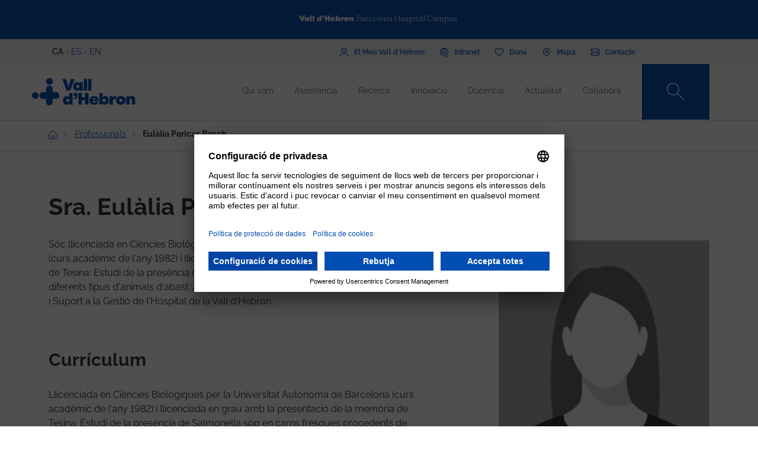

--- FILE ---
content_type: text/html; charset=UTF-8
request_url: https://www.vallhebron.com/professionals/eulalia-pericas-bosch
body_size: 97989
content:
	<!DOCTYPE html>
	<html lang="ca" dir="ltr" prefix="content: http://purl.org/rss/1.0/modules/content/  dc: http://purl.org/dc/terms/  foaf: http://xmlns.com/foaf/0.1/  og: http://ogp.me/ns#  rdfs: http://www.w3.org/2000/01/rdf-schema#  schema: http://schema.org/  sioc: http://rdfs.org/sioc/ns#  sioct: http://rdfs.org/sioc/types#  skos: http://www.w3.org/2004/02/skos/core#  xsd: http://www.w3.org/2001/XMLSchema# ">
		<head>
			<!-- Matomo Tag Manager -->
			<script>
				var _mtm = window._mtm = window._mtm || [];
_mtm.push({
'mtm.startTime': (new Date().getTime()),
'event': 'mtm.Start'
});
(function () {
var d = document,
g = d.createElement('script'),
s = d.getElementsByTagName('script')[0];
g.async = true;
g.src = 'https://matomo.vallhebron.com/js/container_iVgUCOup.js';
s.parentNode.insertBefore(g, s);
})();
			</script>
			<!-- End Matomo Tag Manager -->
			<script>
				dataLayer = [{
'pageCategory': 'campus'
}];
			</script>
			<script>
				(function (w, d, s, l, i) {
w[l] = w[l] || [];
w[l].push({'gtm.start': new Date().getTime(), event: 'gtm.js'});
var f = d.getElementsByTagName(s)[0],
j = d.createElement(s),
dl = l != 'dataLayer' ? '&l=' + l : '';
j.async = true;
j.src = 'https://www.googletagmanager.com/gtm.js?id=' + i + dl;
f.parentNode.insertBefore(j, f);
})(window, document, 'script', 'dataLayer', 'GTM-M858FVN');
			</script>
			<meta charset="utf-8" />
<meta name="description" content="Sóc llicenciada en Ciències Biològiques per la Universitat Autònoma de Barcelona (curs acadèmic de l&#039;any 1982) i llicenciada en grau amb la presentació de" />
<link rel="shortlink" href="https://www.vallhebron.com/node/10462" />
<meta name="robots" content="index, follow" />
<link rel="canonical" href="https://www.vallhebron.com/professionals/eulalia-pericas-bosch" />
<link rel="image_src" href="https://www.vallhebron.com/sites/default/files/AVATAR-dona-48.jpg" />
<meta property="og:site_name" content="Vall d&#039;Hebron Barcelona Hospital Campus" />
<meta property="og:type" content="Hospital" />
<meta property="og:url" content="https://www.vallhebron.com/professionals/eulalia-pericas-bosch" />
<meta property="og:title" content="Eulàlia Pericas Bosch" />
<meta property="og:image" content="https://www.vallhebron.com/sites/default/files/AVATAR-dona-48.jpg" />
<meta property="og:image:url" content="https://www.vallhebron.com/sites/default/files/AVATAR-dona-48.jpg" />
<meta name="twitter:card" content="summary_large_image" />
<meta name="twitter:title" content="Eulàlia Pericas Bosch" />
<meta name="twitter:url" content="https://www.vallhebron.com/professionals/eulalia-pericas-bosch" />
<meta name="twitter:image" content="https://www.vallhebron.com/sites/default/files/AVATAR-dona-48.jpg" />
<meta name="Generator" content="Drupal 9 (https://www.drupal.org)" />
<meta name="MobileOptimized" content="width" />
<meta name="HandheldFriendly" content="true" />
<meta name="viewport" content="width=device-width, initial-scale=1, shrink-to-fit=no" />
<style>div#sliding-popup, div#sliding-popup .eu-cookie-withdraw-banner, .eu-cookie-withdraw-tab {background: #264efa} div#sliding-popup.eu-cookie-withdraw-wrapper { background: transparent; } #sliding-popup h1, #sliding-popup h2, #sliding-popup h3, #sliding-popup p, #sliding-popup label, #sliding-popup div, .eu-cookie-compliance-more-button, .eu-cookie-compliance-secondary-button, .eu-cookie-withdraw-tab { color: #ffffff;} .eu-cookie-withdraw-tab { border-color: #ffffff;}</style>
<meta http-equiv="x-ua-compatible" content="ie=edge" />
<link rel="icon" href="/themes/custom/vhebron_campus/favicon.ico" type="image/vnd.microsoft.icon" />
<link rel="alternate" hreflang="ca" href="https://www.vallhebron.com/professionals/eulalia-pericas-bosch" />
<link rel="alternate" hreflang="es" href="https://www.vallhebron.com/es/profesionales/eulalia-pericas-bosch" />
<link rel="alternate" hreflang="en" href="https://www.vallhebron.com/en/professionals/eulalia-pericas-bosch" />

				<title>Eulàlia Pericas Bosch | Vall d&#039;Hebron Barcelona Hospital</title>
				<link rel="stylesheet" media="all" href="/modules/contrib/webform/css/webform.element.flexbox.css?t7q87b" />
<link rel="stylesheet" media="all" href="/core/modules/system/css/components/ajax-progress.module.css?t7q87b" />
<link rel="stylesheet" media="all" href="/core/modules/system/css/components/align.module.css?t7q87b" />
<link rel="stylesheet" media="all" href="/core/modules/system/css/components/autocomplete-loading.module.css?t7q87b" />
<link rel="stylesheet" media="all" href="/core/modules/system/css/components/fieldgroup.module.css?t7q87b" />
<link rel="stylesheet" media="all" href="/core/modules/system/css/components/container-inline.module.css?t7q87b" />
<link rel="stylesheet" media="all" href="/core/modules/system/css/components/clearfix.module.css?t7q87b" />
<link rel="stylesheet" media="all" href="/core/modules/system/css/components/details.module.css?t7q87b" />
<link rel="stylesheet" media="all" href="/core/modules/system/css/components/hidden.module.css?t7q87b" />
<link rel="stylesheet" media="all" href="/core/modules/system/css/components/item-list.module.css?t7q87b" />
<link rel="stylesheet" media="all" href="/core/modules/system/css/components/js.module.css?t7q87b" />
<link rel="stylesheet" media="all" href="/core/modules/system/css/components/nowrap.module.css?t7q87b" />
<link rel="stylesheet" media="all" href="/core/modules/system/css/components/position-container.module.css?t7q87b" />
<link rel="stylesheet" media="all" href="/core/modules/system/css/components/progress.module.css?t7q87b" />
<link rel="stylesheet" media="all" href="/core/modules/system/css/components/reset-appearance.module.css?t7q87b" />
<link rel="stylesheet" media="all" href="/core/modules/system/css/components/resize.module.css?t7q87b" />
<link rel="stylesheet" media="all" href="/core/modules/system/css/components/sticky-header.module.css?t7q87b" />
<link rel="stylesheet" media="all" href="/core/modules/system/css/components/system-status-counter.css?t7q87b" />
<link rel="stylesheet" media="all" href="/core/modules/system/css/components/system-status-report-counters.css?t7q87b" />
<link rel="stylesheet" media="all" href="/core/modules/system/css/components/system-status-report-general-info.css?t7q87b" />
<link rel="stylesheet" media="all" href="/core/modules/system/css/components/tabledrag.module.css?t7q87b" />
<link rel="stylesheet" media="all" href="/core/modules/system/css/components/tablesort.module.css?t7q87b" />
<link rel="stylesheet" media="all" href="/core/modules/system/css/components/tree-child.module.css?t7q87b" />
<link rel="stylesheet" media="all" href="/modules/contrib/webform/css/webform.form.css?t7q87b" />
<link rel="stylesheet" media="all" href="/modules/contrib/webform/css/webform.element.details.toggle.css?t7q87b" />
<link rel="stylesheet" media="all" href="/modules/contrib/webform/modules/webform_clientside_validation/css/webform_clientside_validation.ife.css?t7q87b" />
<link rel="stylesheet" media="all" href="/modules/contrib/webform/css/webform.element.message.css?t7q87b" />
<link rel="stylesheet" media="all" href="/core/modules/views/css/views.module.css?t7q87b" />
<link rel="stylesheet" media="all" href="/modules/contrib/stripe/css/stripe.css?t7q87b" />
<link rel="stylesheet" media="all" href="/modules/contrib/eu_cookie_compliance/css/eu_cookie_compliance.css?t7q87b" />
<link rel="stylesheet" media="all" href="/modules/contrib/captcha/css/captcha.css?t7q87b" />
<link rel="stylesheet" media="all" href="/themes/contrib/bootstrap_barrio/css/components/variables.css?t7q87b" />
<link rel="stylesheet" media="all" href="/themes/contrib/bootstrap_barrio/css/components/user.css?t7q87b" />
<link rel="stylesheet" media="all" href="/themes/contrib/bootstrap_barrio/css/components/progress.css?t7q87b" />
<link rel="stylesheet" media="all" href="/themes/contrib/bootstrap_barrio/css/components/node.css?t7q87b" />
<link rel="stylesheet" media="all" href="/themes/contrib/bootstrap_barrio/css/components/affix.css?t7q87b" />
<link rel="stylesheet" media="all" href="/themes/contrib/bootstrap_barrio/css/components/book.css?t7q87b" />
<link rel="stylesheet" media="all" href="/themes/contrib/bootstrap_barrio/css/components/contextual.css?t7q87b" />
<link rel="stylesheet" media="all" href="/themes/contrib/bootstrap_barrio/css/components/feed-icon.css?t7q87b" />
<link rel="stylesheet" media="all" href="/themes/contrib/bootstrap_barrio/css/components/field.css?t7q87b" />
<link rel="stylesheet" media="all" href="/themes/contrib/bootstrap_barrio/css/components/header.css?t7q87b" />
<link rel="stylesheet" media="all" href="/themes/contrib/bootstrap_barrio/css/components/help.css?t7q87b" />
<link rel="stylesheet" media="all" href="/themes/contrib/bootstrap_barrio/css/components/icons.css?t7q87b" />
<link rel="stylesheet" media="all" href="/themes/contrib/bootstrap_barrio/css/components/image-button.css?t7q87b" />
<link rel="stylesheet" media="all" href="/themes/contrib/bootstrap_barrio/css/components/item-list.css?t7q87b" />
<link rel="stylesheet" media="all" href="/themes/contrib/bootstrap_barrio/css/components/list-group.css?t7q87b" />
<link rel="stylesheet" media="all" href="/themes/contrib/bootstrap_barrio/css/components/media.css?t7q87b" />
<link rel="stylesheet" media="all" href="/themes/contrib/bootstrap_barrio/css/components/page.css?t7q87b" />
<link rel="stylesheet" media="all" href="/themes/contrib/bootstrap_barrio/css/components/search-form.css?t7q87b" />
<link rel="stylesheet" media="all" href="/themes/contrib/bootstrap_barrio/css/components/shortcut.css?t7q87b" />
<link rel="stylesheet" media="all" href="/themes/contrib/bootstrap_barrio/css/components/sidebar.css?t7q87b" />
<link rel="stylesheet" media="all" href="/themes/contrib/bootstrap_barrio/css/components/site-footer.css?t7q87b" />
<link rel="stylesheet" media="all" href="/themes/contrib/bootstrap_barrio/css/components/skip-link.css?t7q87b" />
<link rel="stylesheet" media="all" href="/themes/contrib/bootstrap_barrio/css/components/table.css?t7q87b" />
<link rel="stylesheet" media="all" href="/themes/contrib/bootstrap_barrio/css/components/tabledrag.css?t7q87b" />
<link rel="stylesheet" media="all" href="/themes/contrib/bootstrap_barrio/css/components/tableselect.css?t7q87b" />
<link rel="stylesheet" media="all" href="/themes/contrib/bootstrap_barrio/css/components/tablesort-indicator.css?t7q87b" />
<link rel="stylesheet" media="all" href="/themes/contrib/bootstrap_barrio/css/components/ui.widget.css?t7q87b" />
<link rel="stylesheet" media="all" href="/themes/contrib/bootstrap_barrio/css/components/tabs.css?t7q87b" />
<link rel="stylesheet" media="all" href="/themes/contrib/bootstrap_barrio/css/components/toolbar.css?t7q87b" />
<link rel="stylesheet" media="all" href="/themes/contrib/bootstrap_barrio/css/components/vertical-tabs.css?t7q87b" />
<link rel="stylesheet" media="all" href="/themes/contrib/bootstrap_barrio/css/components/views.css?t7q87b" />
<link rel="stylesheet" media="all" href="/themes/contrib/bootstrap_barrio/css/components/webform.css?t7q87b" />
<link rel="stylesheet" media="all" href="/themes/contrib/bootstrap_barrio/css/components/ui-dialog.css?t7q87b" />
<link rel="stylesheet" media="all" href="/themes/custom/vhebron_campus/css/normalize.css?t7q87b" />
<link rel="stylesheet" media="all" href="//cdn.jsdelivr.net/npm/bootstrap@5.0.2/dist/css/bootstrap.min.css" />
<link rel="stylesheet" media="all" href="/themes/custom/vhebron_campus/css/main.min.css?t7q87b" />
<link rel="stylesheet" media="all" href="/themes/custom/vhebron_campus/css/style.css?t7q87b" />
<link rel="stylesheet" media="all" href="/themes/custom/vhebron_campus/css/main-new-devs.css?t7q87b" />
<link rel="stylesheet" media="all" href="/themes/contrib/bootstrap_barrio/css/components/form.css?t7q87b" />
<link rel="stylesheet" media="all" href="/themes/contrib/bootstrap_barrio/css/components/breadcrumb.css?t7q87b" />
<link rel="stylesheet" media="all" href="/themes/contrib/bootstrap_barrio/css/colors/messages/messages-white.css?t7q87b" />
<link rel="stylesheet" media="print" href="/themes/contrib/bootstrap_barrio/css/print.css?t7q87b" />

					
						<link rel="stylesheet" type="text/css" href="/themes/custom/vhebron_campus/css/ie.css"/>
					</head>
					<body class="layout-no-sidebars page-node-10462 path-node node--type-professional">
						<noscript>
							<iframe src="https://www.googletagmanager.com/ns.html?id=GTM-M858FVN" height="0" width="0" style="display:none;visibility:hidden"></iframe>
						</noscript>
						<div id="preloader" style="display:block;position: absolute;width: 100%;height: 100%;background-color: white;z-index: 1031;">
							<div class="loader"></div>
						</div>
						<a href="#main-content" class="visually-hidden focusable skip-link">
							Vés al contingut
						</a>
						
						      <div class="dialog-off-canvas-main-canvas" data-off-canvas-main-canvas>
    <style>
    .layout-builder--content-preview-disabled .layout-builder-block {
        padding: 0 !important;
        margin: 0 auto !important;
    }

    .layout-builder-block__content-preview-placeholder-label {
        margin: 0;
        text-align: center;
        font-size: 20px;
        padding: 20px;
        line-height: 1.4;
    }

    .ui-dialog-titlebar {
        background-color: #c2c2c2;
    }

    .ui-dialog .ui-dialog-titlebar-close {
        -webkit-mask-image: url("data:image/svg+xml,%3csvg xmlns='http://www.w3.org/2000/svg' viewBox='0 0 24 24'%3e%3cpath fill='none' d='M20 4L4 20M4 4l16 16' stroke='black' stroke-width='2' stroke-linecap='round' stroke-linejoin='round'/%3e%3c/svg%3e");
        mask-image: url("data:image/svg+xml,%3csvg xmlns='http://www.w3.org/2000/svg' viewBox='0 0 24 24'%3e%3cpath fill='none' d='M20 4L4 20M4 4l16 16' stroke='black' stroke-width='2' stroke-linecap='round' stroke-linejoin='round'/%3e%3c/svg%3e");
        -webkit-mask-size: 20px 20px;
        mask-size: 20px 20px;
        -webkit-mask-repeat: no-repeat;
        mask-repeat: no-repeat;
        -webkit-mask-position: center;
        mask-position: center;
        background-color: black;
    }

    .glb-messages__content a {
        color: black !important;
    }

    #drupal-modal form > .form-actions {
        display: block !important;
    }

    .glb-canvas-form {
        display: table !important;
    }

    #toolbar-administration {
        z-index: 99999 !important;
    }

</style>
    <nav class="navbar navbar-expand-lg fixed-top">
        <div class="menu-content-top">
            <div class="container">
                <div class="row">
                    <div class="col-12">
                        <a href="https://www.vallhebron.com/" target="_blank">
                            <img src="/themes/custom/vhebron_campus/images/logo-header-vall-hebron.svg" alt="" class="logo-barra">
                        </a>
                    </div>
                </div>
            </div>
        </div>
        <div class="menu-content-middle">
            <div class="container">
                <div class="row">
                    <div class="col-6 col-sm-3 col-md-3">
                        <ul class="btns lang"><li hreflang="ca" data-drupal-link-system-path="node/10462" class="ca is-active"><a href="/professionals/eulalia-pericas-bosch" class="language-link activo is-active" hreflang="ca" data-drupal-link-system-path="node/10462">CA</a></li><li hreflang="es" data-drupal-link-system-path="node/10462" class="es"><a href="/es/profesionales/eulalia-pericas-bosch" class="language-link" hreflang="es" data-drupal-link-system-path="node/10462">ES</a></li><li hreflang="en" data-drupal-link-system-path="node/10462" class="en"><a href="/en/professionals/eulalia-pericas-bosch" class="language-link" hreflang="en" data-drupal-link-system-path="node/10462">EN</a></li></ul>
                    </div>
                    <div class="col-6 col-sm-9 col-md-9 right">
                                          
<h2 class="visually-hidden" id="block-menusuperior-menu">Menú superior</h2>


          
<ul data-region="header_form" class="clearfix btns">
                        <li>
            <a href="https://elmeu.vallhebron.com/ca" target="_blank"><i class="icons ico-vdh"></i><span class="t">El Meu Vall d'Hebron</span></a>
        </li>
                    <li>
            <a href="/intranet" target="" data-drupal-link-system-path="node/10483"><i class="icons ico-intranet"></i><span class="t">Intranet</span></a>
        </li>
                    <li>
            <a href="/colabora" target="" data-drupal-link-system-path="node/10547"><i class="icons ico-dona"></i><span class="t">Dona</span></a>
        </li>
                    <li>
            <a href="/mapa" target="" data-drupal-link-system-path="node/17969"><i class="icons ico-mapa"></i><span class="t">Mapa</span></a>
        </li>
                    <li>
            <a href="/contacte" target="" data-drupal-link-system-path="node/17983"><i class="icons ico-contacte"></i><span class="t">Contacte</span></a>
        </li>
            

</ul>

  

                    </div>
                </div>
            </div>
        </div>
        <div class="menu-content">
            <div class="container">
                <a class="navbar-brand" href="/"><img
                            src="/themes/custom/vhebron_campus/images/logo_VH_Master_RGB_blue.svg" alt="Vall d'Hebron"
                            class="logo"></a>
                <div id="main_nav" class="navbar-collapse collapse" style="">
                                    
<h2 class="visually-hidden" id="block-navegacioprincipal-2-menu">Navegació principal</h2>


          
                <ul data-region="primary_menu" class="clearfix navbar-nav ms-auto">
                                                                                        <li class="nav-item menu-item--expanded dropdown">
                                                                                        <a href="/qui-som" title="Qui som" class="nav-link nav-link--qui-som" data-toggle="dropdown" aria-expanded="false" aria-haspopup="true" target="" data-drupal-link-system-path="node/10497">Qui som</a>
                                                    <ul class="dropdown-menu col-labora">
        <div class="container cont">
                                                                                    <div class="row">
                                                                                                                                                                
        <div class="menu_link_content menu-link-contentmain view-mode-summary menu-dropdown menu-dropdown-1 menu-type-summary col-12 col-sm-6">
                    <h2>Un campus de referència</h2>
            <p>Som un campus sanitari de referència que comprèn tots els camps de la salut: l'assistència, la recerca, la docència i la gestió.</p>

            </div>



                                                                                                                                                                                                                    <div class="col-12 col-sm-3 line">                                                                                                                                 
                                    <a href="/qui-som#institucions" class="text-2" target="">Institucions</a>
    


                                                                                                                                                                                                                                                                                                                                                    
                                    <a href="/qui-som#principis" class="text-2" target="">Principis</a>
    


                                                                                                                                                                                                                                                                                                                                                    
                                    <a href="/qui-som/professionals" class="text-2" target="">Els nostres professionals</a>
    


                                                                                                                                                                                                                                                                                                                                                    
                                    <a href="/qui-som/treballa-amb-nosaltres" class="text-2" target="">Treballa amb nosaltres</a>
    


                                                                                                                                                                                                                                                                                                                                                    
                                    <a href="/qui-som#comite-estrategic" class="text-2" target="">Comitè estratègic</a>
    


                                                                                                                                                                                                                                                                                                                                                    
                                    <a href="/qui-som/projectes-estrategics" class="text-2" target="">Projectes estratègics</a>
    


                                                                                                                                                                                                                                                                                                                                                    
                                    <a href="/qui-som/socialment-responsables" class="text-2" target="">Socialment responsables</a>
    


                                                                                                         </div>                                                                                                             <div class="col-12 col-sm-3 line">                                                                                                                                 
                                    <a href="/qui-som/reconeixements-i-acreditacions-externes" class="text-2" target="">Acreditacions</a>
    


                                                                                                                                                                                                                                                                                                                                                    
                                    <a href="/qui-som/historia" class="text-2" target="">Història</a>
    


                                                                                                                                                                                                                                                                                                                                                    
                                    <a href="/qui-som/informacio-corporativa" class="text-2" target="">Informació corporativa</a>
    


                                                                                                                                                                </div>
                                                        </div>
    </ul>
            
                                                    </li>
                                                                                                                                <li class="nav-item menu-item--expanded dropdown">
                                                                                        <a href="/assistencia" title="Assistència" class="nav-link nav-link--assistencia" data-toggle="dropdown" aria-expanded="false" aria-haspopup="true" target="" data-drupal-link-system-path="node/10518">Assistència</a>
                                                    <ul class="dropdown-menu col-labora">
        <div class="container cont">
                                                                                    <div class="row">
                                                                                                                                                                
        <div class="menu_link_content menu-link-contentmain view-mode-summary menu-dropdown menu-dropdown-1 menu-type-summary col-12 col-sm-6">
                    <h2>Assistència</h2>
            <p>La professionalitat, el compromís i la recerca dels professionals del Campus són elements clau per poder oferir una assistència excel·lent.</p>

            </div>



                                                                                                                                                                                                                    <div class="col-12 col-sm-3 line">                                                                                                                                 
                                    <a href="/assistencia#assistencia" class="text-2" target="">Assistència a Vall d&#039;Hebron</a>
    


                                                                                                                                                                                                                                                                                                                                                    
                                    <a href="https://hospital.vallhebron.com/assistencia/especialitats" class="text-2" target="_blank">Serveis i unitats</a>
    


                                                                                                                                                                                                                                                                                                                                                    
                                    <a href="/assistencia#centres-assistencials" class="text-2" target="">Centres assistencials</a>
    


                                                                                                                                                                                                                                                                                                                                                    
                                    <a href="https://hospital.vallhebron.com/assistencia/trasplantament" class="text-2" target="">Trasplantaments</a>
    


                                                                                                                                                                </div>
                                                        </div>
    </ul>
            
                                                    </li>
                                                                                                                                <li class="nav-item menu-item--expanded dropdown">
                                                                                        <a href="/recerca" title="Recerca" class="nav-link nav-link--recerca" data-toggle="dropdown" aria-expanded="false" aria-haspopup="true" target="" data-drupal-link-system-path="node/10521">Recerca</a>
                                                    <ul class="dropdown-menu col-labora">
        <div class="container cont">
                                                                                    <div class="row">
                                                                                                                                                                
        <div class="menu_link_content menu-link-contentmain view-mode-summary menu-dropdown menu-dropdown-1 menu-type-summary col-12 col-sm-6">
                    <h2>Recerca</h2>
            <p>Apostem per la recerca com a eina per aportar solucions als reptes que ens trobem dia a dia en el camp de l’assistència mèdica.</p>

            </div>



                                                                                                                                                                                                                    <div class="col-12 col-sm-3 line">                                                                                                                                 
                                    <a href="/recerca#recerca" class="text-2" target="">La recerca a Vall d&#039;Hebron</a>
    


                                                                                                                                                                                                                                                                                                                                                    
                                    <a href="/recerca/grups-de-recerca" class="text-2" target="">Grups de recerca</a>
    


                                                                                                                                                                                                                                                                                                                                                    
                                    <a href="/recerca#centres-investigacio" class="text-2" target="">Institucions de recerca</a>
    


                                                                                                                                                                </div>
                                                        </div>
    </ul>
            
                                                    </li>
                                                                                                                                <li class="nav-item menu-item--expanded dropdown">
                                                                                        <a href="/innovacio" title="Innovació" class="nav-link nav-link--innovacio" data-toggle="dropdown" aria-expanded="false" aria-haspopup="true" target="" data-drupal-link-system-path="node/20939">Innovació</a>
                                                    <ul class="dropdown-menu col-labora">
        <div class="container cont">
                                                                                    <div class="row">
                                                                                                                                                                
        <div class="menu_link_content menu-link-contentmain view-mode-summary menu-dropdown menu-dropdown-1 menu-type-summary col-12 col-sm-6">
                    <h2>La innovació al Campus</h2>
            <p>Gràcies al nostre potencial assistencial, docent i de recerca treballem per incorporar nous coneixements per generar valor als pacients, als professionals i a la mateixa organització.</p>

            </div>



                                                                                                                                                                                                                    <div class="col-12 col-sm-3 line">                                                                                                                                 
                                    <a href="/innovacio/setmana-de-la-innovacio" class="text-2" target="">Setmana de la Innovació</a>
    


                                                                                                                                                                                                                                                                                                                                                    
                                    <a href="https://www.vallhebron.com/innovacio/setmana-de-la-innovacio/jo-innovo" class="text-2" target="">Jo Innovo</a>
    


                                                                                                                                                                </div>
                                                        </div>
    </ul>
            
                                                    </li>
                                                                                                                                <li class="nav-item menu-item--expanded dropdown">
                                                                                        <a href="/docencia" title="Docència" class="nav-link nav-link--docencia" data-toggle="dropdown" aria-expanded="false" aria-haspopup="true" target="" data-drupal-link-system-path="node/10498">Docència</a>
                                                    <ul class="dropdown-menu col-labora">
        <div class="container cont">
                                                                                    <div class="row">
                                                                                                                                                                
        <div class="menu_link_content menu-link-contentmain view-mode-summary menu-dropdown menu-dropdown-1 menu-type-summary col-12 col-sm-6">
                    <h2>Docència</h2>
            <p>Generem, transformem i transmetem coneixement en tots els àmbits de les ciències de la salut per formar els futurs professionals.</p>

            </div>



                                                                                                                                                                                                                    <div class="col-12 col-sm-3 line">                                                                                                                                 
                                    <a href="/docencia/residents" class="text-2" target="">Residents</a>
    


                                                                                                                                                                                                                                                                                                                                                    
                                    <a href="/docencia/unitats-docents" class="text-2" target="">Unitats docents</a>
    


                                                                                                                                                                                                                                                                                                                                                    
                                    <a href="/docencia/centre-de-simulacio-clinica-avancada" class="text-2" target="">Centre de Simulació Clínica Avançada</a>
    


                                                                                                                                                                                                                                                                                                                                                    
                                    <a href="/docencia#estades" class="text-2" target="">Estades formatives</a>
    


                                                                                                                                                                                                                                                                                                                                                    
                                    <a href="/docencia/formacio-continuada" class="text-2" target="">Formació continuada</a>
    


                                                                                                                                                                                                                                                                                                                                                    
                                    <a href="/docencia/formacio-professional" class="text-2" target="">Formació professional</a>
    


                                                                                                         </div>                                                                                                             <div class="col-12 col-sm-3 line">                                                                                                                                 
                                    <a href="/docencia/alumni-vall-dhebron" class="text-2" target="">Alumni Vall d&#039;Hebron</a>
    


                                                                                                                                                                                                                                                                                                                                                    
                                    <a href="/docencia/aula" class="text-2" target="">Aula Vall d&#039;Hebron</a>
    


                                                                                                                                                                                                                                                                                                                                                    
                                    <a href="/docencia/graus" class="text-2" target="">Graus</a>
    


                                                                                                                                                                                                                                                                                                                                                    
                                    <a href="/docencia/masters-i-postgraus" class="text-2" target="">Màsters i postgraus</a>
    


                                                                                                                                                                                                                                                                                                                                                    
                                    <a href="/docencia/validador-de-certificats" class="text-2" target="">Validador de certificats</a>
    


                                                                                                                                                                </div>
                                                        </div>
    </ul>
            
                                                    </li>
                                                                                                                                <li class="nav-item menu-item--expanded dropdown">
                                                                                        <a href="/actualitat" title="Actualitat" class="nav-link nav-link--actualitat" data-toggle="dropdown" aria-expanded="false" aria-haspopup="true" target="" data-drupal-link-system-path="node/16371">Actualitat</a>
                                                    <ul class="dropdown-menu col-labora">
        <div class="container cont">
                                                                                    <div class="row">
                                                                                                                                                                
        <div class="menu_link_content menu-link-contentmain view-mode-summary menu-dropdown menu-dropdown-1 menu-type-summary col-12 col-sm-6">
                    <h2>Actualitat</h2>
            <p>La vocació de comunicació ens defineix. T’obrim la porta a tot el que passa al Vall d'Hebron Barcelona Hospital Campus i t’animem a compartir-ho.</p>

            </div>



                                                                                                                                                                                                                    <div class="col-12 col-sm-3 line">                                                                                                                                 
                                    <a href="/actualitat/noticies" class="text-2" target="">Notícies</a>
    


                                                                                                                                                                                                                                                                                                                                                    
                                    <a href="/actualitat/agenda" class="text-2" target="">Agenda</a>
    


                                                                                                                                                                                                                                                                                                                                                    
                                    <a href="/actualitat#aplicacions" class="text-2" target="">Apps recomanades</a>
    


                                                                                                                                                                                                                                                                                                                                                    
                                    <a href="/actualitat/podcast" class="text-2" target="">Podcast</a>
    


                                                                                                                                                                </div>
                                                        </div>
    </ul>
            
                                                    </li>
                                                                                                                                <li class="nav-item menu-item--expanded dropdown">
                                                                                        <a href="/colabora" title="Col·labora" class="nav-link nav-link--colabora" data-toggle="dropdown" aria-expanded="false" aria-haspopup="true" target="" data-drupal-link-system-path="node/10547">Col·labora</a>
                                                    <ul class="dropdown-menu col-labora">
        <div class="container cont">
                                                                                        <div class="row">
                    <div class="col-12">
                        <h1>Col·labora</h1>
                    </div>
                </div>
                        <div class="row">
                                                                                                                                                                
            <div class="menu_link_content menu-link-contentmain view-mode-image menu-dropdown menu-dropdown-1 menu-type-image col-6 col-sm-3 line-1">
                    <a href="https://www.vallhebron.com/colabora/dona" target = "_blank">
                                    <img src="/sites/default/files/styles/menu_images/public/2021-12/donacions-hospital-vall-hebron.png?itok=d14ihs_N" loading="lazy" typeof="foaf:Image" class="image-style-menu-images" />


                                <p>Donació per a hospital</p>
            </a>
            </div>



                                                                                                                                                                                                                                                                                                                                                    
            <div class="menu_link_content menu-link-contentmain view-mode-image menu-dropdown menu-dropdown-1 menu-type-image col-6 col-sm-3 line-1">
                    <a href="https://www.vallhebron.com/donacio-recerca" target = "_blank">
                                    <img src="/sites/default/files/styles/menu_images/public/2021-12/donacions-recerca-vall-hebron.png?itok=BPm4UynA" loading="lazy" typeof="foaf:Image" class="image-style-menu-images" />


                                <p>Donació per a recerca</p>
            </a>
            </div>



                                                                                                                                                                                                                    <div class="col-12 col-sm-3 line">                                                                                                                                 
                                    <a href="/colabora/iniciatives-solidaries" class="text-2" target="">Iniciatives solidàries</a>
    


                                                                                                                                                                                                                                                                                                                                                    
                                    <a href="/colabora/herencies-i-llegats" class="text-2" target="">Herències i llegats</a>
    


                                                                                                                                                                                                                                                                                                                                                    
                                    <a href="/colabora/empreses-que-sumen" class="text-2" target="">Empreses que sumen</a>
    


                                                                                                                                                                                                                                                                                                                                                    
                                    <a href="/colabora/donacio-sang-organs-i-teixits" class="text-2" target="">Donació sang, òrgans i teixits</a>
    


                                                                                                                                                                                                                                                                                                                                                    
                                    <a href="/colabora/entitats-collaboradores" class="text-2" target="">Entitats col·laboradores</a>
    


                                                                                                                                                                </div>
                                                        </div>
    </ul>
            
                                                    </li>
                                                                                    </div>
                    

</ul>


  

                    <style>
                        .navbar .menu-content .search-box:hover .search-text{width:240px;padding:0 6px}.
                    </style>
                    <div class="search-box">
<form class="views-exposed-form search-box" data-drupal-selector="views-exposed-form-default-search-page-1" action="/cercador" method="get" id="views-exposed-form-default-search-page-1" accept-charset="UTF-8">
  <div class="d-flex flex-wrap">
  



                    <input class="search-text form-control" placeholder="Què estàs buscant?" data-drupal-selector="edit-keys" data-msg-maxlength="This field field has a maximum length of 128." type="text" id="edit-keys" name="keys" value="" size="30" maxlength="128" />

                    <a href="#" class="search-btn"><i class="icons ico-lupa"></i></a>



          <label for="edit-type" class="visually-hidden form-label">Content type</label>
                    
<select class="d-none form-select" data-drupal-selector="edit-type" id="edit-type" name="type"><option value="All">- Qualsevol -</option><option value="activities" selected="selected">07 - Fitxa Activitats</option><option value="activity_aula">Activitat Aula VH</option><option value="advanced_training">Formació avançada</option><option value="app">19 - App</option><option value="collaborating_entity">10 - Fitxa Entitat Col·laboradora</option><option value="forms">00 - Formularis</option><option value="grupsrecerca">15 - Fitxa Grup de Recerca</option><option value="jury">Jurat</option><option value="landing_html">00 - Landing HTML</option><option value="my_vh">03 - Fitxa el meu VH</option><option value="news">06 - Fitxa Notícies</option><option value="page">01 - Pàgina bàsica</option><option value="podcast">21 - Podcast</option><option value="professional">18 - Professional</option><option value="project">12 - Fitxa Projecte</option><option value="proposal">Proposta</option><option value="services">01 - Fitxa Especialitats</option><option value="simulation_course">Fitxa curs simulació</option><option value="simulation_programs">20 - Fitxa programes de simulació</option><option value="unitatdocent">16 - Fitxa Unitat Docent</option></select>
                    
<div data-drupal-selector="edit-actions" class="form-actions js-form-wrapper" id="edit-actions"><button class="d-none button js-form-submit form-submit btn btn-" data-drupal-selector="edit-submit-default-search" type="submit" id="edit-submit-default-search" value="Buscar">Buscar</button>
</div>

</div>

</form>
</div>
                    <button class="navbar-toggler collapsed" type="button" data-bs-toggle="collapse"
                            data-bs-target="#main_nav" aria-expanded="false" aria-label=""><i
                                class="icons ico-menu"></i><i class="icons ico-tancar"></i></button>
                </div>

            </div>
        </div>
    </nav>

<main class="main-content col" id="content" role="main">
    <style>
        #layout-builder-modal input[type="checkbox"], #layout-builder-modal input[type="radio"] {
            padding: 6px;
        }
    </style>
        <div class="clearfix first  section  ">
                          <div id="block-vhebron-campus-breadcrumbs" class="block block-system block-system-breadcrumb-block">
        
                
                                

    <nav role="navigation" class="breadcrumb border-b margin-b" aria-label="breadcrumb">
        <div class="container">
            <ol class="breadcrumb">
                                                            <li class="breadcrumb-item">
                            <a href="/"><i class="icons ico-home"></i></a>
                        </li>
                                                                                                            <li class="breadcrumb-item">
                                <a href="/qui-som/professionals">Professionals</a>
                            </li>
                                                                                                                                    <li class="breadcrumb-item active">
                                Eulàlia Pericas Bosch
                            </li>
                                                                        </ol>
        </div>
    </nav>

                        </div>
    

                            <div class="container">
                    

            </div>
                  <div data-drupal-messages-fallback class="hidden"></div>    <div id="block-vhebron-campus-content" class="block block-system block-system-main-block">
        
                
                                

<div role="article" about="/professionals/eulalia-pericas-bosch" class="node node--type-professional node--view-mode-full fixta-curriculum">
    <div class="container">
        <div class="row">
            <div class="col-12 col-sm-7">
                <h1 class="title-page">Sra. Eulàlia Pericas Bosch</h1>
                <div class="curriculum-perfil visible-mobile">
                                            <img class="img image-style-curriculum" src="/sites/default/files/styles/curriculum/public/AVATAR-dona-48.jpg?itok=jvDkHsnX" loading="lazy" typeof="foaf:Image" />


                                                            <h4 class="title-doc">Institucions</h4>
                    <div class="row line-d-b">
                                                    <div class="col-6 col-sm-6 mb-4">
                                <img src="https://www.vallhebron.com/sites/default/files/2022-01/logo-hospital-vall-hebron_1.svg" class="logo-1" title="Serveis transversals">
                            </div>
                            <div class="col-6 col-sm-6 text-left mb-4">
                                <div class="institucions frst">
                                    <p class="title">Serveis transversals</p>
                                                                            <p class="text">Direcció de Sistemes de la Informació</p>
                                                                            <p class="text">Cap d&#039;Unitat</p>
                                                                    </div>
                            </div>
                                            </div>
                </div>
                                    <div class="text-intro">Sóc llicenciada en Ciències Biològiques per la Universitat Autònoma de Barcelona (curs acadèmic de l'any 1982) i llicenciada en grau amb la presentació de la memòria de Tesina: Estudi de la presència de Salmonella spp en carns fresques procedents de diferents tipus d'animals d'abast.

Actualment, sóc la Cap d'Unitat de Secretaria Tècnica i Suport a la Gestió de l'Hospital de la Vall d'Hebron.</div>
                                                    <h2 class="title-item">Currículum</h2>
                    <div class="text-body">Llicenciada en Ciències Biològiques per la Universitat Autònoma de Barcelona (curs acadèmic de l'any 1982) i llicenciada en grau amb la presentació de la memòria de Tesina: Estudi de la presència de Salmonella spp en carns fresques procedents de diferents tipus d'animals d'abast.<br />
<br />
Programa de direcció "Dirección de Servicios Integrados de Salud" (ESADE).<br />
<br />
Postgrau en sistemes d'informació i documentació sanitària (Fundació Doctor Robert).<br />
<br />
He fet diversos cursos de microbiologia dels aliments, incloent-hi una estada a l'Institut Pasteur de Lille així com cursos de management, qualitat i de bioètica.<br />
<br />
El 1998 em vaig incorporar a la Direcció d'Organització, Sistemes d'Informació, Projectes i Avaluació de l’Institut Català de la Salut (ICS).<br />
<br />
Al setembre 2002 em vaig incorporar com a Cap d'Unitat de Secretaria Tècnica i Suport a la Gestió de l'Hospital de la Vall d'Hebron.<br />
<br />
He publicat i he col·laborat en més de 30 articles en revistes relacionats amb infecció alimentària així com relacionades amb gestió sanitària.</div>
                                                                                            </div>
            <div class="col-12 col-sm-1"></div>
            <div class="col-12 col-sm-4">
                <div class="curriculum-perfil visible-desktop">
                                            <img alt="Eulàlia Pericas Bosch" title="Eulàlia Pericas Bosch" class="img image-style-curriculum" src="/sites/default/files/styles/curriculum/public/AVATAR-dona-48.jpg?itok=jvDkHsnX" loading="lazy" typeof="foaf:Image" />


                                                                                    <h3 class="title-doc">Institucions</h3>
                        <div class="row line-d-b">
                                                            <div class="col-6 col-sm-6 mb-4">
                                    <img src="https://www.vallhebron.com/sites/default/files/2022-01/logo-hospital-vall-hebron_1.svg" class="logo" title="Serveis transversals">
                                </div>
                                <div class="col-6 col-sm-6 text-left mb-4">
                                    <div class="institucions frst">
                                        <p class="title">Serveis transversals</p>
                                                                                    <p class="text">Direcció de Sistemes de la Informació</p>
                                                                                    <p class="text">Cap d&#039;Unitat</p>
                                                                            </div>
                                </div>
                                                                                </div>
                                    </div>
                            </div>
        </div>
    </div>
</div>

                        </div>
    <div class="container">
        <div class="views-element-container block block-views block-views-blocknews-block-2 noticies relacionades" id="block-views-block-news-block-2-2">
        
                    <h2 class="title-section a-l mb-0">Notícies relacionades</h2>
                
                                
<div><div class="view view-news view-id-news view-display-id-block_2 js-view-dom-id-2eaa1d3a14cf251965c84ba4877982cd45769e7140b1e85b9628dcabf1d8ce67">
    
        
            
            <div class="row">
                        <style>
    .noticies .item.item-30133.quiSom .img.line:after, .noticies .item.item-30133.quiSom .img:after {
        background-color: #00A1FF !important;
    }
</style>

<div class="col-12 col-sm-3">
    <div class="item item-30133 line quiSom">
        
                    <a href="/actualitat/noticies/vall-dhebron-incorpora-susanna-ausso-com-nova-directora-de-sistemes-dinformacio-impulsar-la-transformacio-digital-en-salut">
                <div class="img">
                                                                                                                                                    <img alt="Susanna Aussó" class="img-fluid image-style-_6-9-small" src="/sites/default/files/styles/16_9_small/public/2025-08/susanna-ausso-vall-hebron_1.png?itok=paVYVQ-X" loading="lazy" typeof="foaf:Image" />


                                                            </div>
            </a>
                
                    <a href="/actualitat/noticies/vall-dhebron-incorpora-susanna-ausso-com-nova-directora-de-sistemes-dinformacio-impulsar-la-transformacio-digital-en-salut"><h3 class="title-item">Susanna Aussó, nova directora de Sistemes d’Informació de Vall d&#039;Hebron</h3></a>
                <div class="date"><span
                class="dat">18/08/2025</span>
        </div>
    </div>
</div>

                <style>
    .noticies .item.item-29670.quiSom .img.line:after, .noticies .item.item-29670.quiSom .img:after {
        background-color: #264EFA !important;
    }
</style>

<div class="col-12 col-sm-3">
    <div class="item item-29670 line quiSom">
        
                    <a href="/actualitat/noticies/vall-dhebron-mes-enlla-del-mobile-world-congress-ia-robotica-i-realitat-virtual">
                <div class="img">
                                                                                                                                                    <img alt="Yolima Cossio a la sessió ICS" class="img-fluid image-style-_6-9-small" src="/sites/default/files/styles/16_9_small/public/2025-03/Mobile.jpg?itok=WfBYDrPJ" loading="lazy" typeof="foaf:Image" />


                                                            </div>
            </a>
                
                    <a href="/actualitat/noticies/vall-dhebron-mes-enlla-del-mobile-world-congress-ia-robotica-i-realitat-virtual"><h3 class="title-item">Vall d&#039;Hebron, més enllà del Mobile World Congress: IA, robòtica i realitat virtual</h3></a>
                <div class="date"><span
                class="dat">03/03/2025</span>
        </div>
    </div>
</div>

                <style>
    .noticies .item.item-20434.quiSom .img.line:after, .noticies .item.item-20434.quiSom .img:after {
        background-color:  !important;
    }
</style>

<div class="col-12 col-sm-3">
    <div class="item item-20434 line quiSom">
        
                    <a href="/actualitat/noticies/vall-dhebron-finalitza-la-digitalitzacio-de-les-diferents-unitats-de-cures-intensives">
                <div class="img">
                                                                                                                                                    <img alt="UCI Vall Hebron" class="img-fluid image-style-_6-9-small" src="/sites/default/files/styles/16_9_small/public/2023-12/uci%20-%20adults.jpg?itok=P1thQjLg" loading="lazy" typeof="foaf:Image" />


                                                            </div>
            </a>
                
                    <a href="/actualitat/noticies/vall-dhebron-finalitza-la-digitalitzacio-de-les-diferents-unitats-de-cures-intensives"><h3 class="title-item">Vall d’Hebron finalitza la digitalització de les diferents unitats de cures intensives</h3></a>
                <div class="date"><span
                class="dat">05/01/2024</span>
        </div>
    </div>
</div>

                <style>
    .noticies .item.item-19649.quiSom .img.line:after, .noticies .item.item-19649.quiSom .img:after {
        background-color: #264EFA !important;
    }
</style>

<div class="col-12 col-sm-3">
    <div class="item item-19649 line quiSom">
        
                    <a href="/actualitat/noticies/vall-dhebron-i-el-barcelona-health-hub-uneixen-forces">
                <div class="img">
                                                                                                                                                    <img alt="signatura conveni Campus BHH" class="img-fluid image-style-_6-9-small" src="/sites/default/files/styles/16_9_small/public/2023-03/signatura-BHH.jpeg?itok=ylHR0oPx" loading="lazy" typeof="foaf:Image" />


                                                            </div>
            </a>
                
                    <a href="/actualitat/noticies/vall-dhebron-i-el-barcelona-health-hub-uneixen-forces"><h3 class="title-item">Vall d&#039;Hebron i el Barcelona Health Hub uneixen forces</h3></a>
                <div class="date"><span
                class="dat">09/03/2023</span>
        </div>
    </div>
</div>

    
        </div>
    
                        <div class="view-footer">
            <div class="row">
          <div class="col-12"><a href="/node/10522?taxonomy=1522" class="btn-veure"> Veure més
</a></div>
        </div>
        </div>
        </div>
</div>

                        </div>
    </div>

                        
     
                                                                                    
    <section  class="views-element-container block block-views block-views-blockprofessionals-block-2 carrusel-de-professionals" id="block-views-block-professionals-block-2-2">
        <div class="container">
            
                            <h
                    class="title-section title-">Professionals relacionats</h>
                        
            <div class="view view-professionals view-id-professionals view-display-id-block_5">
                <div class="view-content professionals owl-carousel owl-theme">
                    <div class="views-infinite-scroll-content-wrapper clearfix row">
                                                                                                                                                                                                                                                                                        <div class="item col-12 col-md-3">
                                        <div role="article" about="/professionals/alberto-valdivielso-blanco">
    <a href="/professionals/alberto-valdivielso-blanco">
        <div class="img">
            <div class="btn-more"><i class="icons ico-plus"></i></div>
                            <img alt="Alberto Valdivielso Blanco" title="Alberto Valdivielso Blanco" class="img-fluid image-style-professionals" src="/sites/default/files/styles/professionals/public/Alberto-Valdivieso-cv.jpg?itok=6g7gfsXk" loading="lazy" typeof="foaf:Image" />


                    </div>
    </a>
    
            <a href="/professionals/alberto-valdivielso-blanco" rel="bookmark"><h4 class="title-item">Alberto Valdivielso Blanco</h4></a>
        
            <p>
                                                                        Direcció de Sistemes de la Informació, 
                                        Serveis transversals                                    </p>
    </div>

                                    </div>
                                                                                                                                                                <div class="item col-12 col-md-3">
                                        <div role="article" about="/professionals/alba-jove-riera">
    <a href="/professionals/alba-jove-riera">
        <div class="img">
            <div class="btn-more"><i class="icons ico-plus"></i></div>
                            <img alt="Alba Jové Riera" title="Alba Jové Riera" class="img-fluid image-style-professionals" src="/sites/default/files/styles/professionals/public/Alba-Jove%CC%81-cv.jpg?itok=mTAvlGIV" loading="lazy" typeof="foaf:Image" />


                    </div>
    </a>
    
            <a href="/professionals/alba-jove-riera" rel="bookmark"><h4 class="title-item">Alba Jové Riera</h4></a>
        
            <p>
                                                                        Direcció de Sistemes de la Informació, 
                                        Serveis transversals                                    </p>
    </div>

                                    </div>
                                                                                                                                                                <div class="item col-12 col-md-3">
                                        <div role="article" about="/professionals/rosario-munoz-gallarin">
    <a href="/professionals/rosario-munoz-gallarin">
        <div class="img">
            <div class="btn-more"><i class="icons ico-plus"></i></div>
                            <img alt="Rosario  Muñoz  Gallarín" title="Rosario  Muñoz  Gallarín" class="img-fluid image-style-professionals" src="/sites/default/files/styles/professionals/public/picture-4579-1627987383-10.jpg?itok=C48pdAtD" loading="lazy" typeof="foaf:Image" />


                    </div>
    </a>
    
            <a href="/professionals/rosario-munoz-gallarin" rel="bookmark"><h4 class="title-item">Rosario  Muñoz  Gallarín</h4></a>
        
            <p>
                                                                        Direcció de Sistemes de la Informació, 
                                        Serveis transversals                                    </p>
    </div>

                                    </div>
                                                                                                                                                                <div class="item col-12 col-md-3">
                                        <div role="article" about="/professionals/francisco-jose-cidoncha-casillas">
    <a href="/professionals/francisco-jose-cidoncha-casillas">
        <div class="img">
            <div class="btn-more"><i class="icons ico-plus"></i></div>
                            <img alt="Francisco José Cidoncha Casillas" title="Francisco José Cidoncha Casillas" class="img-fluid image-style-professionals" src="/sites/default/files/styles/professionals/public/Francisco-Jose-Cidoncha-cv.jpg?itok=Htwcgoao" loading="lazy" typeof="foaf:Image" />


                    </div>
    </a>
    
            <a href="/professionals/francisco-jose-cidoncha-casillas" rel="bookmark"><h4 class="title-item">Francisco José Cidoncha Casillas</h4></a>
        
            <p>
                                                                        Direcció de Sistemes de la Informació, 
                                        Serveis transversals                                    </p>
    </div>

                                    </div>
                                                                                                        </div>
                </div>
            </div>
                                    <div class="row">
                <div class="col-12"><a href='/qui-som/professionals' class="btn-veure"> Veure més
                    </a></div>
            </div>
        </div>
    </section>


    </div>
</main>
    <section class="butlleti bg-gray">
        <div class="container">
            <div class="row">
                        <div id="block-webform" class="block block-webform block-webform-block">
        
                    <div class="row">
                <div class="col-12 col-sm-5">
                    <h2 class="title-section" >Subscriu-te als nostres butlletins i forma part de la vida del Campus</h2>
                </div>
            </div>
                
                                
<form class="webform-submission-form webform-submission-add-form webform-submission-newsletter-form webform-submission-newsletter-add-form webform-submission-newsletter-node-10462-form webform-submission-newsletter-node-10462-add-form js-webform-details-toggle webform-details-toggle" data-drupal-selector="webform-submission-newsletter-node-10462-add-form" action="/professionals/eulalia-pericas-bosch" method="post" id="webform-submission-newsletter-node-10462-add-form" accept-charset="UTF-8">
  
  
<div data-twig-suggestion="webform" data-drupal-selector="edit-dades-newsletter" class="webform-flexbox js-webform-flexbox js-form-wrapper" id="edit-dades-newsletter"><div class="webform-flex webform-flex--1"><div class="webform-flex--container">



    <fieldset class="js-form-item js-form-type-select form-type-select js-form-item-idioma form-item-idioma mb-3">
                    <label for="edit-idioma" class="js-form-required form-required form-label">Tria l’idioma</label>
                                                    
<select data-webform-required-error="És necessari" data-drupal-selector="edit-idioma" data-msg-required="És necessari" id="edit-idioma" name="idioma" class="form-select required" required="required" aria-required="true"><option value="" selected="selected">Seleccionar idioma</option><option value="ca">Català</option><option value="es">Castellà</option></select>
                                                    </fieldset>
</div></div><div class="webform-flex webform-flex--1"><div class="webform-flex--container">



    <fieldset class="js-form-item js-form-type-textfield form-type-textfield js-form-item-nom form-item-nom mb-3">
                    <label for="edit-nom" class="js-form-required form-required form-label">Nom</label>
                                                    <input data-webform-required-error="És necessari." data-drupal-selector="edit-nom" data-msg-required="És necessari." data-msg-maxlength="Nom field has a maximum length of 255." type="text" id="edit-nom" name="nom" value="" size="60" maxlength="255" class="required form-control" required="required" aria-required="true" />

                                                    </fieldset>
</div></div><div class="webform-flex webform-flex--1"><div class="webform-flex--container">



    <fieldset class="js-form-item js-form-type-email form-type-email js-form-item-email form-item-email mb-3">
                    <label for="edit-email" class="js-form-required form-required form-label">Escriu el teu correu electrònic</label>
                                                    <input data-webform-required-error="És necessari" data-drupal-selector="edit-email" data-msg-required="És necessari" data-msg-maxlength="Escriu el teu correu electrònic field has a maximum length of 254." data-msg-email="Escriu el teu correu electrònic does not contain a valid email." type="email" id="edit-email" name="email" value="" size="60" maxlength="254" class="form-email required form-control" required="required" aria-required="true" />

                                                    </fieldset>
</div></div></div>


            

    <div class="js-form-item js-form-type-checkbox checkbox form-check js-form-item-he-llegit-i-accepto-la-a-href-ca-politica-de-privacitat-politica form-item-he-llegit-i-accepto-la-a-href-ca-politica-de-privacitat-politica">
                                <input data-webform-required-error="És necessari" data-twig-suggestion="webform" data-drupal-selector="edit-he-llegit-i-accepto-la-a-href-ca-politica-de-privacitat-politica" data-msg-required="És necessari" type="checkbox" id="edit-he-llegit-i-accepto-la-a-href-ca-politica-de-privacitat-politica" name="he_llegit_i_accepto_la_a_href_ca_politica_de_privacitat_politica" value="1" class="form-checkbox required form-check-input" required="required" aria-required="true">
                    <label  class="form-check-label" for="edit-he-llegit-i-accepto-la-a-href-ca-politica-de-privacitat-politica">
                He llegit i accepto la <a href="/politica-de-proteccio-de-dades"> política de privacitat</a>
            </label>
                                    </div>


                    <fieldset  data-twig-suggestion="webform" data-drupal-selector="edit-captcha" class="captcha captcha-type-challenge--hcaptcha" data-nosnippet>
          <legend class="captcha__title js-form-required form-required">
            CAPTCHA
          </legend>
                  <div class="captcha__element">
            <input data-drupal-selector="edit-captcha-sid" type="hidden" name="captcha_sid" value="20472463" class="form-control" />
<input data-drupal-selector="edit-captcha-token" type="hidden" name="captcha_token" value="rsGz3itqj7QTPUnsKWWPCvBj338ZFTuSm-31UJu5k6Q" class="form-control" />
<input data-drupal-selector="edit-captcha-response" type="hidden" name="captcha_response" value="hCaptcha no captcha" class="form-control" />
<div class="h-captcha" data-sitekey="9ff82e37-495e-4e3a-8155-261813cb23d7"></div><input data-drupal-selector="edit-captcha-cacheable" type="hidden" name="captcha_cacheable" value="1" class="form-control" />

          </div>
                              </fieldset>
            
<div data-twig-suggestion="webform" data-drupal-selector="edit-actions" class="form-actions webform-actions js-form-wrapper row" id="edit-actions--2">

    <div class="row">
        <div class="col-12 col-sm-7 align-middle">
            <div class="col-12 col-sm-3"><button class="webform-button--submit btn-enviar button button--primary js-form-submit form-submit btn btn-" data-drupal-selector="edit-actions-submit" type="submit" id="edit-actions-submit" name="op" value="Subscriure&#039;m">Subscriure&#039;m</button>
</div>
        </div>
    </div>
</div>




    <fieldset id="edit-processed-text" class="js-form-item js-form-type-processed-text form-type-processed-text js-form-item- form-item- form-no-label mb-3">
                                                    <p>L’acceptació d’aquestes condicions, suposa que doneu el consentiment al tractament de les vostres dades personals per a la prestació dels serveis que sol·liciteu a través d’aquest portal i, si escau, per fer les gestions necessàries amb les administracions o entitats públiques que intervinguin en la tramitació. Podeu exercir els drets esmentats adreçant-vos per escrit a <a href="mailto:web@vallhebron.cat" target="_blank">web@vallhebron.cat</a>, indicant clarament a l’assumpte “Exercici de dret LOPD”.<br />
Responsable: Hospital Universitari Vall d’Hebron (Institut Català de la Salut).<br />
Finalitat: Subscripció al butlletí del Vall d’Hebron Barcelona Hospital Campus on rebrà notícies, activitat i informació d’interès.<br />
Legitimació: Consentiment de l’interessat.<br />
Cessió: Si escau, VHIR. No es preveu cap altra cessió. No es preveu transferència internacional de dades personals.<br />
Drets: Accés, rectificació, supressió i portabilitat de les dades, limitació i oposició al seu tractament. L’usuari pot revocar el seu consentiment en qualsevol moment.<br />
Procedència: El propi interessat.<br />
Informació Addicional: La informació addicional es troba a <a href="https://hospital.vallhebron.com/politica-de-proteccio-de-dades" target="_blank">https://hospital.vallhebron.com/politica-de-proteccio-de-dades</a></p>
                                                    </fieldset>
<div class="row mb-50"><div class="col-12 col-sm-3"></div><div class="col-12 col-sm-3"></div><div class="col-12 col-sm-5"></div></div><div class="row mb-40"><div class="col-12 align-bottom"><div class="checkbox"></div></div></div><input autocomplete="off" data-drupal-selector="form-anovzadcanxjfozmvo53g3bb7uvxba6byfmhxtq9ggc" type="hidden" name="form_build_id" value="form-aNovZAdcaNXJfOzMVO53g3bB7UvXba6BYfmHXTQ9ggc" class="form-control" />
<input data-drupal-selector="edit-webform-submission-newsletter-node-10462-add-form" type="hidden" name="form_id" value="webform_submission_newsletter_node_10462_add_form" class="form-control" />


  
</form>

                        </div>
    

            </div>
        </div>
    </section>
<footer>
    <div class="footer-top">
        <div class="container">
            <div class="row">
                <div class="col-12 col-sm-6 col-md-6 left">
                    <h4>Segueix-nos:</h4>
                    <div class="red-social">
                        <a href="https://twitter.com/vallhebron" target="_blank"><i class="icons ico-twitter"></i></a>
                        <a href="https://www.instagram.com/vallhebroncampus/" target="_blank"><i class="icons ico-instagram"></i></a>
                        <a href="https://www.facebook.com/vallhebroncampus" target="_blank"><i class="icons ico-facebook"></i></a>
                        <a href="https://www.linkedin.com/company/vallhebron" target="_blank"><i class="icons ico-linkedin"></i></a>
                        <a href="https://www.youtube.com/c/vallhebroncampus" target="_blank"><i class="icons ico-youtube"></i></a>
                        <a href="https://www.flickr.com/photos/60hvhebron/" target="_blank"><i class="icons ico-flickr"></i></a>
                        <a href="https://www.tiktok.com/@vallhebroncampus" target="_blank"><i class="icons ico-tiktok"></i></a>
                    </div>
                </div>
                <div class="col-12 col-sm-6 col-md-6 right">
                    <h4>En què et podem ajudar?</h4>
                    <div class="red-social">
                        <a href="https://www.vallhebron.com/contacte" target="_blank"><i class="icons ico-email"></i></a>
                        <a href="tel:934893000" target="_blank"><i class="icons ico-phone"></i></a>
                    </div>
                    <h4 class="num">93 489 30 00</h4>
                </div>
            </div>
        </div>
    </div>

    <div class="footer-middle-top">
                      <div id="block-peu-2" class="block block-menu navigation menu--footer container">
    
    <h2 class="visually-hidden" id="block-peu-2-menu">Peu</h2>
    
    <div class="row">
        <div class="col-12 col-sm-4 col-md-4 text-center">
            <img src="/themes/custom/vhebron_campus/images/logo-vall-hebron-blanc.svg" class="logo" alt="Vall d'Hebron">
        </div>
                    
                                                        <div class="col-12 col-sm-2 col-md-2 brdr frt">
                        <a href="/qui-som" class="btns" data-drupal-link-system-path="node/10497"><b>Qui som</b></a>
                                                                                <a href="/assistencia" title="Assistència" class="btns" data-drupal-link-system-path="node/10518"><b>Assistència</b></a>
                                                                                <a href="/recerca" title="Recerca" class="btns" data-drupal-link-system-path="node/10521"><b>Recerca</b></a>
                                                                                <a href="/docencia" title="Docència" class="btns" data-drupal-link-system-path="node/10498"><b>Docència</b></a>
                                                                                <a href="/actualitat" title="Actualitat" class="btns" data-drupal-link-system-path="node/16371"><b>Actualitat</b></a>
                                                                                <a href="/colabora" title="Col·labora" class="btns" data-drupal-link-system-path="node/10547"><b>Col·labora</b></a>
                            </div>
                                        <div class="col-12 col-sm-2 col-md-2 brdr frt">
                                                                    <a href="/qui-som/professionals" title="Professionals" class="btns" data-drupal-link-system-path="node/10496">Professionals</a>
                                                                                <a href="https://hospital.vallhebron.com/assistencia/especialitats" title="Serveis i unitats" class="btns">Serveis i unitats</a>
                                                                                <a href="/recerca/grups-de-recerca" title="Grups de recerca" class="btns" data-drupal-link-system-path="node/10531">Grups de recerca</a>
                                                                                <a href="/docencia/residents" title="Residents" class="btns" data-drupal-link-system-path="node/10499">Residents</a>
                                                                                <a href="https://hospital.vallhebron.com/assistencia/trasplantament" title="Trasplantaments" class="btns">Trasplantaments</a>
                                                                                <a href="/qui-som/reconeixements-i-acreditacions-externes" title="Acreditacions" class="btns" data-drupal-link-system-path="node/10510">Acreditacions</a>
                            </div>
                                        <div class="col-12 col-sm-2 col-md-2 brdr frt">
                                                                    <a href="/qui-som/informacio-corporativa" title="Informació corporativa" class="btns" data-drupal-link-system-path="node/16369">Informació corporativa</a>
                                                                                <a href="/actualitat/noticies" title="Notícies" class="btns" data-drupal-link-system-path="node/10522">Notícies</a>
                                                                                <a href="/actualitat/agenda" title="Agenda" class="btns" data-drupal-link-system-path="node/10548">Agenda</a>
                                                                                <a href="/actualitat/podcast" title="Podcast" class="btns" data-drupal-link-system-path="node/19733">Podcast</a>
                                                                                <a href="/docencia/alumni-vall-dhebron" title="Alumni" class="btns" data-drupal-link-system-path="node/10527">Alumni</a>
                                                                                <a href="/mapa" title="Mapa" class="btns" data-drupal-link-system-path="node/17969">Mapa</a>
                            </div>
                                        <div class="col-12 col-sm-2 col-md-2 ">
                                                                    <a href="https://www.vallhebron.com" title="Campus" class="btns">Campus</a>
                                                                                <a href="https://hospital.vallhebron.com" title="Hospital" class="btns">Hospital</a>
                                                                                <a href="http://www.vhir.org/" title="VHIR" class="btns">VHIR</a>
                                                                                <a href="https://www.vhio.net" title="VHIO" class="btns">VHIO</a>
                                                                                <a href="https://www.cem-cat.org/" title="Cemcat" class="btns">Cemcat</a>
                                                                                <a href="https://www.uab.cat/" title="UAB" class="btns">UAB</a>
                            </div>
                                                


            </div>
</div>


                      
<div id="block-subfooter-3" class="block block-menu navigation menu--subfooter container no-border btns-bottom">
    
    <h2 class="visually-hidden" id="block-subfooter-3-menu">Subfooter</h2>
    
    <span class="copy">© FIR-HUVH Fundació Institut de Recerca Hospital Universitari Vall d'Hebron</span>
            
                                                        <a href="/avis-legal" class="nav-link nav-link--avis-legal" data-drupal-link-system-path="node/16379">Avís Legal</a>
                                                            <a href="/politica-de-proteccio-de-dades" class="nav-link nav-link--politica-de-proteccio-de-dades" data-drupal-link-system-path="node/16380">Política de protecció de dades</a>
                                                            <a href="/politica-de-cookies" title="Política de cookies" class="nav-link nav-link--politica-de-cookies" data-drupal-link-system-path="node/16381">Política de cookies</a>
                        



    </div>


    </div>
    <div class="footer-middle-bottom">
            <div class="container">
    
    <h5>Acreditacions</h5>
    <div class="patronat">
                                                            <a href="/qui-som/reconeixements-i-acreditacions-externes">
                                    <img class="logo" src="/sites/default/files/2022-05/logotip-ern.png" typeof="foaf:Image" />

                            </a>
                                                            <a href="/qui-som/reconeixements-i-acreditacions-externes">
                                    <img class="logo" src="/sites/default/files/2022-05/logotip-ministerio-sanidad_0.png" typeof="foaf:Image" />

                            </a>
                                                            <a href="/qui-som/reconeixements-i-acreditacions-externes">
                                    <img class="logo" src="/sites/default/files/2022-05/salut-servei-catala-de-la-salut.png" typeof="foaf:Image" />

                            </a>
            </div>
    
</div>


        
    </div>
    <div class="footer-bottom">
            <div class="container">
    
    <img src="/themes/custom/vhebron_campus/images/footer-logo-salut.svg" class="logo l-1 show" alt="Salut">
<img src="/themes/custom/vhebron_campus/images/footer-logo-vall-d-hebron-azul.svg" class="logo l-2 show" alt="Vall Hebron">
<div class="line line-1"></div>
<img src="/themes/custom/vhebron_campus/images/footer-logo-vall-d-hebron-hospital.svg" class="logo l-3" alt="Vall Hebron Hospital"><img src="/themes/custom/vhebron_campus/images/footer-logo-vall-d-hebron-hospital-gris.svg" class="logo l-3 gris" alt="Vall Hebron Hospital">
<img src="/themes/custom/vhebron_campus/images/footer-logo-vall-d-hebron-recerca.svg" class="logo l-4" alt="VHIR"><img src="/themes/custom/vhebron_campus/images/footer-logo-vall-d-hebron-recerca-gris.svg" class="logo l-4 gris" alt="VHIR">
<img src="/themes/custom/vhebron_campus/images/footer-logo-whio.svg" class="logo l-5" alt="VHIO"><img src="/themes/custom/vhebron_campus/images/footer-logo-whio-gris.svg" class="logo l-5 gris" alt="VHIO">
<img src="/themes/custom/vhebron_campus/images/footer-logo-cemcat.svg" class="logo l-6" alt="CEMCAT"><img src="/themes/custom/vhebron_campus/images/footer-logo-cemcat-gris.svg" class="logo l-6 gris" alt="CEMCAT">
<img src="/themes/custom/vhebron_campus/images/footer-logo-uab.svg" class="logo l-7" alt="UAB"><img src="/themes/custom/vhebron_campus/images/footer-logo-uab-gris.svg" class="logo l-7 gris" alt="UAB">
<div class="line line-2"></div>
<div class="logos-last">
  <img src="/themes/custom/vhebron_campus/images/footer-logo-union-europea.svg" class="logo l-8 show" alt="Unión Europea">
  <img src="/themes/custom/vhebron_campus/images/footer-logo-generalitat-de-catalunya.svg" class="logo l-9 show" alt="Gencat">
</div>
    
</div>


    </div>
</footer>

      </div>
  
						
						<script type="application/json" data-drupal-selector="drupal-settings-json">{"path":{"baseUrl":"\/","scriptPath":null,"pathPrefix":"","currentPath":"node\/10462","currentPathIsAdmin":false,"isFront":false,"currentLanguage":"ca"},"pluralDelimiter":"\u0003","suppressDeprecationErrors":true,"clientside_validation_jquery":{"validate_all_ajax_forms":2,"force_validate_on_blur":false,"messages":{"required":"El camp \u00e9s necessari.","remote":"Please fix this field.","email":"Please enter a valid email address.","url":"Please enter a valid URL.","date":"Please enter a valid date.","dateISO":"Please enter a valid date (ISO).","number":"Please enter a valid number.","digits":"Please enter only digits.","equalTo":"Please enter the same value again.","maxlength":"Please enter no more than {0} characters.","minlength":"Please enter at least {0} characters.","rangelength":"Please enter a value between {0} and {1} characters long.","range":"Please enter a value between {0} and {1}.","max":"Please enter a value less than or equal to {0}.","min":"Please enter a value greater than or equal to {0}.","step":"Please enter a multiple of {0}."}},"eu_cookie_compliance":{"cookie_policy_version":"1.0.0","popup_enabled":false,"popup_agreed_enabled":false,"popup_hide_agreed":false,"popup_clicking_confirmation":false,"popup_scrolling_confirmation":false,"popup_html_info":false,"use_mobile_message":false,"mobile_popup_html_info":false,"mobile_breakpoint":768,"popup_html_agreed":false,"popup_use_bare_css":false,"popup_height":"auto","popup_width":"100%","popup_delay":1000,"popup_link":"\/politica-de-cookies","popup_link_new_window":true,"popup_position":false,"fixed_top_position":true,"popup_language":"ca","store_consent":false,"better_support_for_screen_readers":false,"cookie_name":"","reload_page":false,"domain":"","domain_all_sites":false,"popup_eu_only":false,"popup_eu_only_js":false,"cookie_lifetime":100,"cookie_session":0,"set_cookie_session_zero_on_disagree":0,"disagree_do_not_show_popup":false,"method":"opt_in","automatic_cookies_removal":true,"allowed_cookies":"","withdraw_markup":"\u003Cbutton type=\u0022button\u0022 class=\u0022eu-cookie-withdraw-tab\u0022\u003EPar\u00e0metres de privadesa\u003C\/button\u003E\n\u003Cdiv aria-labelledby=\u0022popup-text\u0022 class=\u0022eu-cookie-withdraw-banner\u0022\u003E\n  \u003Cdiv class=\u0022popup-content info eu-cookie-compliance-content\u0022\u003E\n    \u003Cdiv id=\u0022popup-text\u0022 class=\u0022eu-cookie-compliance-message\u0022 role=\u0022document\u0022\u003E\n      \u003Ch2\u003EWe use cookies on this site to enhance your user experience\u003C\/h2\u003E\u003Cp\u003EYou have given your consent for us to set cookies.\u003C\/p\u003E\n    \u003C\/div\u003E\n    \u003Cdiv id=\u0022popup-buttons\u0022 class=\u0022eu-cookie-compliance-buttons\u0022\u003E\n      \u003Cbutton type=\u0022button\u0022 class=\u0022eu-cookie-withdraw-button \u0022\u003EWithdraw consent\u003C\/button\u003E\n    \u003C\/div\u003E\n  \u003C\/div\u003E\n\u003C\/div\u003E","withdraw_enabled":false,"reload_options":0,"reload_routes_list":"","withdraw_button_on_info_popup":false,"cookie_categories":[],"cookie_categories_details":[],"enable_save_preferences_button":true,"cookie_value_disagreed":"0","cookie_value_agreed_show_thank_you":"1","cookie_value_agreed":"2","containing_element":"body","settings_tab_enabled":false,"olivero_primary_button_classes":"","olivero_secondary_button_classes":"","close_button_action":"close_banner","open_by_default":false,"modules_allow_popup":true,"hide_the_banner":false,"geoip_match":true,"unverified_scripts":["\/"]},"ajaxTrustedUrl":{"form_action_p_pvdeGsVG5zNF_XLGPTvYSKCf43t8qZYSwcfZl2uzM":true,"\/cercador":true},"hcaptcha":{"src":"https:\/\/hcaptcha.com\/1\/api.js?hl=ca\u0026render=explicit\u0026onload=drupalHcaptchaOnload"},"statistics":{"data":{"nid":"10462"},"url":"\/core\/modules\/statistics\/statistics.php"},"user":{"uid":0,"permissionsHash":"5abd6c4ede0053af1646550610779a0b526a7181164d28d68b28610079d37001"}}</script>
<script src="/core/assets/vendor/jquery/jquery.min.js?v=3.6.3"></script>
<script src="/core/misc/polyfills/element.matches.js?v=9.5.11"></script>
<script src="//cdn.jsdelivr.net/npm/bootstrap@5.1.3/dist/js/bootstrap.min.js"></script>
<script src="//cdn.jsdelivr.net/npm/@popperjs/core@2.9.2/dist/umd/popper.min.js"></script>
<script src="//cdn.jsdelivr.net/npm/bootstrap@5.0.2/dist/js/bootstrap.bundle.min.js"></script>
<script src="/core/misc/polyfills/object.assign.js?v=9.5.11"></script>
<script src="/core/assets/vendor/once/once.min.js?v=1.0.1"></script>
<script src="/core/assets/vendor/jquery-once/jquery.once.min.js?v=2.2.3"></script>
<script src="/sites/default/files/languages/ca_3gYDDt7e7KzdkCfcnXkGEmwosi9HM44vGS4wIEwOyRo.js?t7q87b"></script>
<script src="/core/misc/drupalSettingsLoader.js?v=9.5.11"></script>
<script src="/core/misc/drupal.js?v=9.5.11"></script>
<script src="/core/misc/drupal.init.js?v=9.5.11"></script>
<script src="/modules/contrib/webform/modules/webform_clientside_validation/js/webform_clientside_validation.ife.js?v=9.5.11"></script>
<script src="https://js.stripe.com/v3/"></script>
<script src="/modules/contrib/stripe/js/stripe.js?t7q87b"></script>
<script src="/themes/contrib/bootstrap_barrio/js/barrio.js?v=9.5.11"></script>
<script src="/themes/custom/vhebron_campus/js/global.js?v=9.5.11"></script>
<script src="/themes/custom/vhebron_campus/js/masonry.pkgd.min.js?v=9.5.11"></script>
<script src="/themes/custom/vhebron_campus/js/owl.carousel.min.js?v=9.5.11"></script>
<script src="/themes/custom/vhebron_campus/js/SmoothScroll.min.js?v=9.5.11"></script>
<script src="/themes/custom/vhebron_campus/js/scripts.js?v=9.5.11"></script>
<script src="/modules/contrib/eu_cookie_compliance/js/eu_cookie_compliance.min.js?t7q87b"></script>
<script src="/core/misc/debounce.js?v=9.5.11"></script>
<script src="/core/misc/jquery.once.bc.js?v=9.5.11"></script>
<script src="/core/misc/form.js?v=9.5.11"></script>
<script src="/modules/contrib/webform/js/webform.behaviors.js?v=9.5.11"></script>
<script src="/core/misc/states.js?v=9.5.11"></script>
<script src="/modules/contrib/webform/js/webform.states.js?v=9.5.11"></script>
<script src="/modules/contrib/webform/js/webform.form.js?v=9.5.11"></script>
<script src="/modules/contrib/webform/js/webform.element.details.save.js?v=9.5.11"></script>
<script src="/core/misc/announce.js?v=9.5.11"></script>
<script src="/modules/contrib/webform/js/webform.element.details.toggle.js?v=9.5.11"></script>
<script src="/modules/contrib/webform/js/webform.element.message.js?v=9.5.11"></script>
<script src="/modules/contrib/hcaptcha/js/hcaptcha-loader.js?t7q87b"></script>
<script src="https://cdn.jsdelivr.net/npm/jquery-validation@1.17.0/dist/jquery.validate.min.js"></script>
<script src="/modules/contrib/clientside_validation/clientside_validation_jquery/js/cv.jquery.validate.js?t7q87b"></script>
<script src="/modules/contrib/clientside_validation/clientside_validation_jquery/js/cv.jquery.ife.js?t7q87b"></script>
<script src="/modules/contrib/webform/js/webform.element.select.js?v=9.5.11"></script>
<script src="/core/modules/statistics/statistics.js?v=9.5.11"></script>
</body>
					</html>
				

--- FILE ---
content_type: image/svg+xml
request_url: https://www.vallhebron.com/themes/custom/vhebron_campus/images/footer-logo-whio-gris.svg
body_size: 21447
content:
<?xml version="1.0" encoding="utf-8"?>
<!-- Generator: Adobe Illustrator 24.1.0, SVG Export Plug-In . SVG Version: 6.00 Build 0)  -->
<svg version="1.1" id="Capa_1" xmlns="http://www.w3.org/2000/svg" xmlns:xlink="http://www.w3.org/1999/xlink" x="0px" y="0px"
	 viewBox="0 0 88.9 25.2" style="enable-background:new 0 0 88.9 25.2;" xml:space="preserve">
<style type="text/css">
	.st0{fill-rule:evenodd;clip-rule:evenodd;fill:#6B6B6B;}
</style>
<g id="Symbols">
	<g id="Group-16" transform="translate(0.040700, 0.066800)">
		<path id="Fill-134" class="st0" d="M18.1,11.4h-0.5h-0.3h-0.4h-0.6h-0.5h-0.5l-0.2-0.1c0,0-0.1-0.2-0.1-0.3c0-0.1,0-0.2,0.1-0.3
			c0.1-0.1,0.1-0.1,0.1-0.2c0-0.1,0.1-0.4,0.1-0.4V9.8V9.5V9.3c0-0.1-0.1,0,0-0.3c0.1-0.3,0.1-0.3,0.1-0.4S15,8.2,15,8.2L14.6,8
			l-0.1-0.1l-0.4-0.2l-0.2-0.1h-0.2c0,0-0.1,0.1-0.1,0.2V8v0.3c0,0.1-0.2,0.3-0.2,0.4c0,0.1-0.1,0.6-0.1,0.6v0.1v0.1
			c0,0.1-0.1,0.1-0.1,0.2v0.1c0,0.1,0,0.2-0.1,0.3c0,0.1-0.2,0.3-0.2,0.4v0.2c0,0.1,0,0.1-0.1,0.3c0,0.2-0.1,0.2-0.1,0.3v0.2v0.3
			v0.1c0,0.1,0,0.3-0.2,0.4l-0.7,0.3h-0.4c-0.1,0-0.5,0-0.6,0.1c-0.1,0-0.3,0-0.4,0.1c0,0.1-0.2,0.1-0.3,0.1H9.9H9.4
			C9.3,12.9,9,13,9,13s-0.1,0.1-0.1,0.2c0,0.1,0.2,0.4,0.2,0.4c0,0.1,0.4,0.6,0.5,0.7l0.5,0.5h0.6h0.5c0.1,0,0.3-0.1,0.4-0.1h0.2
			c0,0-0.1,0.5,0,0.6c0,0.1,0,0.4-0.1,0.5c0,0.1-0.1,0.4-0.1,0.4c0,0.1-0.1,0.4-0.1,0.4v0.2c0,0-0.2,0.7-0.2,0.8
			c-0.1,0.1-0.2,1.1-0.2,1.1V19l-0.1,0.4c0,0-0.2,0.2-0.2,0.3c0,0.1-0.1,0.6-0.1,0.6s-0.2-0.2-0.1,0.2c0,0.4,0.1,0.1,0,0.4v0.7h0.1
			l0.1,0.1l0.1,0.1l0.1,0.1c0,0,0.2,0,0.3,0.1c0,0.1,0.2,0.1,0.2,0.1h0.2l0.2-0.1c0,0,0.2-0.2,0.2-0.3v-0.3c0-0.1-0.1-0.3-0.1-0.3
			s0.1-0.2,0.2-0.2c0.1,0,0.2-0.1,0.2-0.4v-0.4c0.1-0.1,0.2-0.1,0.2-0.1c0-0.1,0.1-0.3,0.1-0.3c0-0.1,0.1-0.3,0.1-0.3v-0.1
			c0-0.2-0.1-0.5-0.1-0.5s0.2-0.1,0.2-0.2v-0.3v-0.1v-0.3c0-0.1,0,0,0.1-0.1c0.1-0.1,0,0,0.1-0.2c0.2-0.2,0.2-0.3,0.2-0.3
			s0.1-0.1,0.1-0.3s0-0.1,0.1-0.3c0.1-0.3,0.2-0.4,0.2-0.5V16v-0.2v-0.3c0-0.1,0.1-0.1,0.2-0.3c0.1-0.2,0.1,0,0.1-0.2
			c0-0.1,0.1-0.2,0.1-0.3c0-0.1,0.1-0.1,0.1-0.3c0.1-0.2,0.1-0.1,0.2-0.2l0.1-0.1l0.3-0.1c0.1,0,0.7-0.2,0.8-0.2h0.2h0.8
			c0.5,0,1.5-0.1,1.5-0.1s0.2,0.2,0.2,0.3c0,0.1-0.1,0.3-0.1,0.3c0,0.1,0.1,0.4,0,0.5c-0.1,0.1-0.2,0.5-0.2,0.5s-0.1,0.2-0.1,0.3
			c0,0.1-0.1,0.2-0.1,0.3c-0.1,0-0.1,0.5-0.1,0.5l-0.1,0.5V17c0,0.1-0.1,0.2-0.1,0.2s-0.1,0.6-0.2,0.7c-0.1,0.1-0.1,0.1-0.1,0.2v0.2
			c0,0.1,0.1,0.1,0.1,0.2c0,0.1,0.1,0.1,0.2,0.2c0.1,0.1,0.1,0.1,0.2,0.3c0.1,0.2,0.5,0.4,0.5,0.5c0,0.1,0.2,0.2,0.2,0.2
			s0.2,0,0.4-0.1c0.2-0.1,0.3-0.2,0.3-0.2s0.1,0.2,0.2-0.1c0-0.3,0.1-0.5,0.1-0.5s0-0.3,0.1-0.4c0-0.1,0.1-0.4,0.1-0.5
			c0-0.1,0,0.5,0.2-0.3l0.1-0.8c0,0,0.1-0.1,0.1-0.2v-0.2v-0.3c0-0.1,0.1-0.2,0.1-0.2l0.1-0.1v-0.2c0-0.1,0.1-0.3,0.1-0.4v-0.1
			c0,0,0.1-0.1,0.1-0.2v-0.2v-0.2v-0.1c0-0.1-0.1,0,0-0.1c0.1-0.1,0.1-0.2,0.1-0.2c0-0.1,0-0.1,0.1-0.2c0-0.1,0.1-0.3,0.1-0.3v-0.1
			h0.1h0.5h0.2v-0.1c0-0.1,0.1,0-0.1-0.3c-0.2-0.3-0.1-0.2-0.2-0.3c-0.1-0.1,0-0.1-0.1-0.1v-0.2V12v-0.4l0.1-0.1c0,0,0.1,0,0.1-0.1
			c0-0.1,0.1-0.4,0.1-0.5v-0.1l0.1-0.2v-0.1c0.1-0.1,0.1-0.1,0.1-0.2c0-0.1,0.1-0.2,0.2-0.3c0.1-0.1,0.1-0.1,0.1-0.2
			c0-0.1,0.1-0.2,0.1-0.3C22,9.4,22,9.5,22,9.3V9c0-0.1,0.1-0.1,0-0.2c-0.1-0.1-0.2-0.2-0.2-0.3c0-0.1-0.1-0.2-0.1-0.2L21.4,8
			L21,7.8l-0.2-0.1h-0.1c-0.1,0-0.1,0.1-0.2,0c0-0.1-0.1-0.2-0.1-0.2s0.2-0.2-0.1-0.1L20,7.5v0.2v0.2L19.9,8l-0.1,0.1
			c0,0-0.2,0.3-0.2,0.4v0.3c0,0.1-0.3,0.5-0.3,0.5v0.2c0,0.1-0.1,0.2-0.1,0.3c0,0.1-0.2,0.1-0.2,0.3v0.2c0,0-0.1,0.2-0.1,0.3v0.3
			c0,0.1,0,0.2-0.1,0.3c0,0.1-0.2,0.2-0.2,0.2l-0.3,0.1L18.1,11.4z"/>
		<path id="Fill-135" class="st0" d="M22.1,19c0,0.1-0.1,0.3-0.1,0.4c0,0.1-0.1,0.2-0.1,0.2v0.2v0.3v0.3c0,0.2,0.1,0.3,0.2,0.4
			l0.2,0.2l0.7,0.3c0,0,0-0.1,0.1,0s0.3,0.1,0.3,0.2c0,0.1,0,0.1,0.1,0.1c0.1,0,0.1,0.1,0.2,0c0.1-0.1,0.1-0.2,0.1-0.2
			s0.1-0.1,0.1-0.3v-0.5v-0.5c0-0.2,0.2-1.3,0.3-1.5c0.1-0.2,0.1-0.1,0.2-0.3c0.1-0.2,0.1-0.3,0.1-0.4v-0.2v-0.1v-0.5
			c0-0.2-0.1-0.1,0-0.2c0.1-0.1,0-0.1,0.1-0.1c0-0.1-0.1,0.6,0-0.1c0.1-0.6,0.2-0.9,0.2-0.9s0-0.1,0.1-0.1c0-0.1,0.1,0,0.1-0.2
			c0-0.3,0.1-0.3,0.1-0.4c0-0.1,0-0.2,0.1-0.3c0.1-0.1,0.1-0.1,0.2-0.3c0-0.2,0-0.3,0.1-0.4c0.1-0.1,0.2-0.3,0.2-0.4
			c0-0.1,0.1-0.2,0.1-0.3c0-0.1,0-0.3,0.1-0.4c0.1-0.1,0.3-0.2,0.3-0.3v-0.1c0-0.1,0-0.2,0.1-0.3c0.1-0.2,0.2-0.2,0.2-0.3v-0.2
			c0-0.3,0.1-0.3,0.1-0.4c0-0.1,0.1-0.2,0.1-0.3s-0.1,0.1,0-0.1c0.1-0.1,0.1-0.2,0.2-0.3c0-0.1,0-0.1,0.1-0.2v-0.1v-0.2
			c0-0.2,0.1-0.2,0-0.3l-0.1-0.2c0,0-0.1-0.2-0.2-0.2c-0.1-0.1-0.3-0.1-0.4-0.2c-0.1-0.1-0.5-0.2-0.5-0.2h-0.4c-0.1,0-0.2,0-0.2,0.1
			c0,0.1-0.3,0.4-0.3,0.6c-0.1,0.2-0.2,0.5-0.3,0.6c-0.1,0.2,0-0.5-0.2,0.3c-0.2,0.8-0.4,1.1-0.4,1.2c0,0.1-0.1,0.2-0.1,0.2L23.7,13
			c0,0,0,0.3-0.1,0.4c0,0.1-0.5,1.2-0.6,1.5c0,0.2-0.1,0.3-0.1,0.4c0,0.1-0.1,0.4-0.1,0.4c0,0.1-0.1,0.4-0.1,0.5
			c0,0.1-0.1,0.4-0.1,0.4c0,0.1-0.1,0.3-0.1,0.3s-0.1,0.2-0.1,0.3c0,0.1-0.1,0.3-0.1,0.3c0,0.1-0.1,0.4-0.1,0.5v0.4
			c0,0.1-0.2,0.1-0.2,0.3C22.2,18.5,22.1,18.8,22.1,19"/>
		<path id="Fill-137" class="st0" d="M41.6,23.6h-0.2v-0.1L41.6,23.6l-0.1-0.3l-0.2-0.1h-0.5c-0.3-0.2-0.5-0.6-0.6-0.4
			c-0.1,0.2,0.2,0-0.1,0.2l-0.2,0.1l-0.3-0.2c0,0-0.3-0.1-0.4-0.1h-0.1H39c0,0,0-0.2-0.1-0.1c-0.1,0,0-0.1-0.1,0
			c-0.1,0.1-0.4,0.1-0.4,0.1s-0.1-0.2-0.2-0.1V23v0.3l0.1,0.1L38,23.2l-0.1-0.1l-0.2-0.2l0.1-0.1v-0.1h-0.2h-0.1h-0.2
			c0,0,0-0.3-0.3-0.3c-0.2,0-0.3-0.3-0.2,0c0.1,0.3,0.3,0.2,0.2,0.4l-0.1,0.3l-0.1,0.2c0,0-0.2-0.5-0.2-0.6l-0.1-0.1
			c0,0-0.1-0.1-0.2-0.1c-0.1,0.1-0.1,0.2-0.1,0.2s-0.1,0-0.1,0.1c0,0.1,0,0-0.1,0.1c-0.1,0,0-0.3-0.1-0.2c-0.1,0.1,0,0.2-0.2,0.3
			c-0.2,0-0.1-0.3-0.3-0.1c-0.1,0.2-0.4-0.1-0.4-0.1s-0.2-0.3-0.5-0.2c-0.2,0.1-0.4-0.4-0.4-0.4s-0.4-0.2-0.4,0
			c0.1,0.2,0.1,0,0.1,0.2v0.1l-0.7,0.1l-0.3-0.2l-0.1,0.2c0,0,0-0.3-0.6-0.1c-0.6,0.2-0.9,0.1-0.9,0.1l-0.1-0.2L31,22.3h-0.9
			c0,0,0.2-0.2-0.1,0c-0.3,0.2-0.8,0.1-0.8,0.1s-0.6-0.1-0.8-0.1c-0.2,0.1,0.3-0.2-0.2,0.1c-0.5,0.2-0.6,0.2-0.6,0.2h-0.4l-0.1-0.1
			l-0.5-0.1h-0.7h-0.1h-0.5h-0.4l-0.3,0.2l-0.4-0.2H24h-0.1c-0.1,0-0.7-0.1-0.7-0.1h-0.6l-0.3,0.1l-0.6,0.1c-0.1,0-0.8-0.1-0.8-0.1
			h-0.2h-0.3h-0.8l-0.8-0.2l-0.4,0.4H18h-0.8h-0.3l-0.2-0.1l-0.1-0.1h-0.2h-0.1h-0.8c0,0-0.3-0.2-0.4,0c-0.1,0.2-0.4,0.2-0.4,0.2
			h-0.9c0,0,0-0.1-0.2,0c-0.3,0.1-0.7,0-0.7,0h-0.6c-0.1,0-0.1,0-0.2,0.1L12,22.8h-0.5l-0.2,0.1h-0.1h-0.1h-1c0,0-0.3-0.1-0.3,0
			c0,0.1,0.1,0,0,0.1c-0.1,0.1-0.4,0-0.5,0H9.3H9.1c-0.3,0-1.2-0.2-1.2-0.2H7.8H7.4l-0.3,0.1L6.7,23H6.6H6.2H5.8H5.6H5.4l-0.5-0.1
			H4.6L4.3,23H3.7H3.5c0,0-0.1-0.1-0.1,0c-0.1,0-0.6,0.2-0.6,0.2l-0.1-0.1l-0.5-0.2H1.9H1.6c0,0-0.4,0-0.5,0.1
			C1,23.1,1,23.1,0.9,23.2c-0.1,0.1-0.1,0.2-0.1,0.2s0,0.1-0.2,0.1H0.5l-0.2,0.2C0.1,23.9,0.1,24,0.1,24S0,24.1,0,24.2l0.1,0.1
			l0.2,0.2c0,0,0.1,0.2,0.3,0.2h0.3h0.2h0.3h0.3h0.6h0.6h0.8c0.1,0,0.3-0.1,0.3-0.1h0.4h0.1h0.7h0.3h1h0.2c0.1,0-0.1-0.1,0.5-0.1H8
			l0.6-0.1l0.6-0.1h0.2c0,0,0.3,0.1,0.4,0.1c0.1,0,0.6-0.1,0.7-0.1c0.1,0,0.2,0.1,0.3,0.1c0.1,0,0.4-0.1,0.4-0.1h0.5
			c0,0,0.3-0.1,0.4,0h0.4H13l0.5,0.1h0.4h0.5c0,0,0-0.2,0.2-0.2h0.6c0,0,0-0.1,0.3,0c0.3,0.1,0.5,0.1,0.5,0.1h0.3l0.1,0.1l0.2,0.2
			l0.5-0.1l0.4-0.2h0.4h0.4h0.6h0.3c0.1,0.1,0.6,0.3,0.6,0.3h0.1l0.5-0.2h0.3l0.7-0.1h0.1l0.2,0.1h0.2l0.2-0.1h0.8l0.4-0.1h0.4h0.5
			c0,0,0-0.1,0.4,0c0.4,0.1,1,0.1,1,0.1h0.5h0.6h0.6h0.9c0.1,0,0.8-0.1,0.8-0.1h0.6h0.2h0.4c0,0,0.5-0.2,0.6-0.1
			c0.1,0.1,0.2,0.1,0.1,0.1c-0.1,0.1,0.5-0.2,0.5-0.2h0.2c0,0,0.1-0.1,0.3,0l0.2,0.1h0.2H33h0.1c0.1,0,0.3,0.1,0.3,0.1h0.2
			c0,0-0.3-0.2,0-0.2c0.3,0.1,0.2,0.1,0.3,0.1h0.4h0.1c0,0,0.1-0.2,0.2-0.1h0.3v-0.1h0.4l0.2-0.2h0.6c0.2,0.1,0.3,0.1,0.4,0.1
			c0.1,0,0.4-0.2,0.4-0.2s-0.1-0.2,0.1-0.2c0.2,0.1,0.2,0.1,0.4,0.1h0.7h0.6l0.1-0.1c0,0,0-0.2,0.1-0.1c0.1,0.1,0.2,0.1,0.3,0.1h0.3
			l0.1,0.1H40c0.4,0,0.1,0,0.1-0.1v-0.1L40,23.2h-0.1h-0.1l-0.2-0.3h0.1c0.2-0.1,0.5-0.1,0.6-0.1v0.1c0,0-0.1,0.1,0,0.1
			c0.1,0,0.1-0.1,0.1,0v0.1l0.1,0.1c0,0.1-0.2-0.1,0,0.1c0.1,0.2,0.2,0.2,0.2,0.2h0.1h0.1c0,0,0.1-0.1,0.1-0.2v-0.1v-0.1
			C41.5,23.7,41.5,23.7,41.6,23.6l0.1,0.1C41.7,23.7,41.7,23.6,41.6,23.6L41.6,23.6z"/>
		<path id="Fill-138" class="st0" d="M1.8,19.3L2,19.5l0.2,0.1l0.1,0.1l0.2,0.1L2.7,20h0.1H3l0.2-0.1c0.1-0.1,0.2,0,0.2-0.2
			c0.1-0.2,0.1-0.4,0.2-0.5c0-0.1-0.1,0.1,0-0.1c0.1-0.2,0.3-0.5,0.3-0.5s0,0.4,0.2-0.2l0.2-0.6l0.2-0.2c0.1-0.1,0.2-0.3,0.2-0.3
			v-0.1v-0.1c0-0.1,0.1-0.2,0.2-0.3c0.1-0.1,0,0.1,0.1-0.1c0.1-0.2,0.3-0.6,0.3-0.6L5.4,16l0.2-0.2l0.1-0.2l0.2-0.2v-0.1
			c0,0,0.1,0,0.1-0.1c0.1-0.1,0.1-0.1,0.3-0.3l0.2-0.2l0.2-0.2c0.1-0.2,0-0.2,0.1-0.3l0.1-0.1L7.1,14c0,0,0.1,0,0.1-0.1
			c0.1-0.2,0.2-0.2,0.2-0.3s0.4-0.5,0.4-0.5L7.9,13L8,12.9c0.1-0.1,0.2-0.2,0.2-0.3c0-0.2,0.1-0.1,0.2-0.2c0.1-0.1,0.1,0,0.2-0.1
			l0.2-0.2c0,0,0.1,0,0.1-0.1c0.1-0.1,0.3-0.3,0.3-0.4c0-0.1,0.2-0.4,0.2-0.4s0-0.1,0.1-0.1c0.1,0,0.2-0.1,0.2-0.1l0.2-0.2l0.1-0.1
			c0.1-0.1-0.1,0.3,0.1-0.1l0.2-0.4c0,0,0.3-0.1,0.3-0.2c0.1-0.1,0.2-0.3,0.3-0.3V9.6l0.1-0.1c0.1-0.2,0.2-0.2,0.2-0.3l0.1-0.1
			c0,0,0-0.1,0.1-0.2c0.1-0.2,0.2-0.2,0.2-0.3s0.9-1.1,0.9-1.1L12.9,7c0,0,0.1-0.3,0.2-0.4c0.1-0.1,0.2-0.2,0.2-0.2
			s-0.1,0.1,0.1-0.2c0.2-0.2,0.8-0.8,0.8-0.8L14.7,5l0.1-0.3l0.1-0.1c0,0,0.1,0,0.1-0.1s-0.2,0.1,0-0.1c0.2-0.2,0.2,0,0.2-0.2
			c0-0.2,0.2-0.3,0.3-0.4c0.2-0.1,0.3-0.1,0.3-0.1l0.1-0.3L16,3.3c0,0,0.1,0,0.1-0.1V3.1c0,0,0.1-0.3,0.2-0.3h0.1
			c0,0,0.2-0.1,0.2-0.2c0-0.1-0.1-0.2,0.1-0.3c0.1-0.1-0.1,0.1,0.1-0.1C17,2,17,1.9,17,1.9s0.1-0.1,0.2-0.2c0.1-0.1,0.3-0.3,0.3-0.4
			c0-0.1,0.2-0.1,0.2-0.1l0.2-0.4l0.2-0.2c0-0.1,0.2-0.2,0.2-0.3C18.4,0.2,18.5,0,18.5,0s0-0.1-0.1,0c-0.1,0.1-0.1-0.1-0.1,0.1
			l-0.2,0.1L18,0.3h-0.2h-0.2h-0.1l-0.2,0.1h-0.2c0,0,0,0.1-0.1,0.1l-0.4,0.1v0.2v0.1l-0.2-0.1c0,0-0.3-0.1-0.3,0
			c0,0.1,0.2,0.2,0.2,0.2h-0.1h-0.1c0,0-0.1-0.1-0.1,0l-0.1,0.1l-0.2,0.2c0,0,0,0.1-0.1,0.1h-0.1l-0.3,0.2h-0.1L15,1.8
			c0,0-0.3,0.2-0.2,0.2h0.1l-0.2,0.1c0,0,0,0.1-0.1,0.2h-0.1c-0.1,0.1-0.3,0-0.3,0.1c0,0.1-0.2,0.1-0.1,0.2v0.1v0.1L14,3.1l-0.1,0.2
			c0,0-0.1,0-0.2,0.1c0,0,0-0.1-0.1,0c-0.1,0-0.2,0-0.2,0.1c0,0.1-0.2,0.1-0.2,0.3v0.1L13.1,4l-0.2,0.1l-0.2,0.1c0,0-0.1,0-0.2,0.1
			c-0.1,0.1-0.2,0.1-0.2,0.1l-0.1,0.1l-0.1,0.1c0,0,0.1-0.1-0.1,0.2L11.8,5l-0.4,0.4l-0.2,0.2l-0.1,0.3l-0.2,0.2l-0.1,0.1
			c0,0-0.2,0-0.2,0.1c0,0.1-0.1,0.3-0.2,0.4c0,0-0.1,0-0.2,0.2L9.9,7.3L9.8,7.4c0,0-0.3,0.1-0.3,0.2c0,0.1-0.1,0.1-0.1,0.2
			C9.3,8,9.2,7.9,9.2,8.1c0,0.1-0.2,0.1-0.3,0.3C8.8,8.6,8.7,8.5,8.7,8.6v0.2c0,0.1-0.1,0.1-0.1,0.1C8.5,8.9,8.5,9,8.5,9
			S8.4,9.1,8.3,9.2c0,0.1-0.2,0.1-0.2,0.1v0.1c0,0-0.1,0.1-0.3,0.3c0,0-0.1,0-0.1,0.1C7.6,9.9,7.6,10,7.5,10c-0.1,0.2,0,0-0.1,0.1
			l-0.1,0.1c-0.1,0-0.3,0.1-0.3,0.2v0.1v0.1l-0.2,0.1c0,0-0.1,0.2-0.2,0.2s0,0.1,0,0.2c0,0.1-0.1,0.1-0.1,0.1l-0.3,0.4
			c-0.3,0.4-0.1,0.2-0.1,0.2L6,11.9c0,0-0.1,0.1-0.1,0.2c0,0.1-0.1,0.1-0.1,0.1s-0.1,0-0.1,0.1c0,0.1-0.2,0.2-0.2,0.2l-0.2,0.2
			c0,0-0.2,0-0.2,0.1c0,0.1,0,0.2-0.1,0.3c0,0.1-0.1,0.2-0.1,0.2c0,0.2-0.2,0.4-0.2,0.4S4.2,13.9,4.2,14v0.2L4,14.5l-0.1,0.2
			l-0.3,0.1l-0.1-0.4v-0.3v-0.4v-1.2v-0.2c0,0,0.1-0.1,0.1-0.2v-0.4v-0.6v-0.3v-0.2v-0.3V10V9.7V9.4C3.6,9.3,3.5,9,3.5,9V8.8
			L3.4,8.6L3.1,8.4c0,0-0.1-0.2-0.2-0.2C2.8,8.2,2.6,8,2.6,8L2.4,7.9L2.3,7.8L2.1,7.7H2H1.8c0,0-0.2,9.2,0,11.3V19.3z"/>
		<path id="Fill-139" class="st0" d="M29.8,15.6c0,0,0.1,0,0.1-0.1v-0.4v-0.4v-0.6l0.7-1.6c0.7-1.6,2.3-2.6,2.6-2.8
			c0.3-0.2,0.4-0.1,0.5-0.2l0.6-0.3C34.5,9.1,34.6,9,34.8,9c0.1-0.1,0.6-0.3,0.8-0.4c0.2-0.1,0.3-0.1,0.4-0.1h0.6h0.2l0.4-0.1
			l0.1,0.1c0.1,0.1,0,0,0,0.1c0,0.1,0.1,0.1,0.1,0.2V9v0.3v0.2v0.3c-0.1,0.2,0,0,0,0.1v0.3c0,0-0.2,0.8-0.8,2.1
			c-0.6,1.3-1,1.3-1.6,2.1c-0.6,0.9-0.3,0.3-0.4,0.4c-0.1,0.1-0.2,0.2-0.5,0.5c-0.3,0.3-0.2,0.2-0.5,0.4c-0.3,0.2-0.4,0.2-0.4,0.2
			c-0.1,0-0.1,0.1-0.7,0.4c-0.6,0.3-0.4,0.1-0.5,0.2c-0.1,0.1-0.7,0.1-0.7,0.1s-0.3-0.1-0.4-0.1c-0.1,0-0.2-0.1-0.3-0.1
			c-0.1,0-0.1,0-0.3-0.1c-0.2-0.1-0.1-0.1-0.1-0.2c0-0.1-0.1-0.1-0.1-0.1c0-0.1-0.1-0.1-0.1-0.1L29.8,15.6 M27.5,13.7
			c0.1,0.2,0,0.2,0,0.3c0,0.1,0.1,0.1,0.1,0.2s0,0,0.1,0.2c0.1,0.2,0.2,0.3,0.2,0.3c-0.2,0.1-0.3-0.1-0.3,0c0,0.1,0.1,0.1,0.1,0.3
			s0.1,0,0.1,0.5c0.1,0.4,0.1,0.5,0.2,0.7c0.1,0.2,0,0.3,0.2,0.4c0.2,0.2,0,0.1,0.3,0.3c0.3,0.2,0.4,0.3,0.7,0.4
			c0.3,0.1,0.8,0.4,0.8,0.5c0.1,0.1,0.3,0.2,0.5,0.3c0.2,0.1,0.2,0.1,0.5,0.1h0.8c0.1,0,0,0,0.4-0.1c0.4,0,0.8-0.1,0.9-0.1
			c0.1,0,0.6-0.2,0.8-0.3l0.2-0.1c0.2-0.1,0.3-0.1,0.4-0.2h0.1h0.1c0.1,0-0.1,0,0.1-0.1c0.2-0.1,0.3-0.1,0.3-0.2l0.1-0.2l0.1-0.1
			l0.1-0.1c0.1-0.1,0.2-0.2,0.3-0.3l0.1-0.1l0.5,0.2v-0.1v-0.1c0,0,0.1-0.1,0.2-0.2c0.1-0.1,0.3,0,0.3-0.2c0-0.1-0.2,0.1,0-0.1
			l0.2-0.2l0.1-0.2c0.2-0.2,0.3-0.4,0.4-0.5h0.3h0.1c0.1,0,0.2,0.2,0.2-0.1v-0.4c0-0.1,0-0.1,0.1-0.2c0.1-0.1,0,0.3,0.2-0.2
			c0.1-0.5,0.2-0.5,0.3-0.5h0.1l0.1-0.1c0,0,0.1,0,0.1-0.1v-0.2V13c0-0.1,0.1-0.3,0.1-0.3h-0.3h-0.1c0,0-0.1-0.1,0-0.1
			c0.2-0.1,0.3-0.1,0.3-0.1h0.1c-0.1-0.1-0.2-0.2-0.2-0.2l0.2-0.1l0.1-0.1c0,0-0.6,0-0.4-0.1c0.2-0.1,0.3-0.1,0.3-0.1h0.1
			c-0.1,0-0.4-0.1-0.1-0.2l0.2-0.1c0,0-0.1-0.2,0.1-0.1c0.1,0.1,0.1-0.1,0.1-0.1l-0.1-0.1c0,0-0.2-0.2-0.2,0v-0.1l0.2-0.1h0.1
			c0.1,0.1,0.2,0,0.2,0s0.2,0,0.1-0.2l-0.1-0.2c0-0.1,0.2-0.2,0.2-0.2v-0.1v-0.1c0-0.1,0.1-0.2,0.1-0.2V10V9.8c0-0.1,0.1,0,0-0.1
			c-0.1-0.1-0.1,0-0.1-0.1L40,9.5V9.4c0-0.1,0.2,0,0-0.1c-0.1-0.1,0.1,0-0.1-0.1L39.7,9V8.8V8.6c-0.1-0.1-0.2-0.1-0.2-0.1
			s-0.1,0-0.1-0.1V8.2c0,0-0.1-0.1-0.2-0.2c-0.1-0.1-0.3-0.2-0.4-0.3c-0.1-0.2-0.3-0.3-0.4-0.4c-0.1-0.1-0.3-0.1-0.3-0.2
			C38,7,37.6,6.9,37.6,6.9S37,6.7,36.9,6.6c-0.1,0-0.5-0.3-0.5-0.3H36h-0.5c0,0-0.5,0.2-0.5,0.3S34.6,7,34.6,7l-0.3,0.1
			c-0.1,0-0.4,0.1-0.4,0.1l-0.2,0.2h-0.3h-0.6c-0.1,0-0.1,0-0.2,0.1c-0.1,0.1-0.5,0.1-0.5,0.2C32,7.8,32,7.8,31.9,7.9
			c-0.1,0-0.2,0-0.3,0.1c-0.1,0.1-0.3,0.2-0.4,0.3c-0.1,0.1-0.4,0.5-0.4,0.5V9v0.2v0.1c0,0,0-0.1-0.1,0c-0.1,0.1-0.2,0.1-0.2,0.1
			L30,9.7c0,0-0.1-0.1-0.1,0c0,0.1-0.1,0.2-0.1,0.2v0.2v0.1v0.1v0.1l-0.3,0.2c0,0-0.1,0-0.1,0.1c-0.1,0-0.2,0.1-0.2,0.1v0.1
			c0,0-0.1,0.1-0.1,0.2c-0.1,0.1-0.2,0.2-0.2,0.2l-0.1,0.1c0,0-0.1,0-0.1,0.1c0,0.1-0.1,0.3-0.1,0.4v0.2c0,0.1,0-0.1-0.1,0.1
			c0,0.2,0,0.2-0.1,0.3c0,0.1-0.1,0.2-0.1,0.3c0,0.1,0.1,0.1,0,0.1c-0.1-0.1,0-0.2-0.1-0.1C28.1,12.9,28,13,28,13.1s-0.1,0.2,0,0.2
			c0,0.1,0.1,0,0,0.2C27.6,13.5,27.4,13.6,27.5,13.7"/>
		<path id="Fill-140" class="st0" d="M46.2,8l-0.7-1.1h-0.3V8h-0.6V5.2h1c0.4,0,0.6,0,0.8,0.2c0.1,0.1,0.2,0.3,0.2,0.6
			c0,0.2-0.1,0.4-0.2,0.5c-0.2,0.2-0.3,0.2-0.5,0.3L46.8,8H46.2z M43.3,4.4v4.4h2.4c0,0.5-0.2,1.1-1.1,1.6c0,0,0.1,0.3,0.9,1.1
			c1.9-0.8,2.2-1.8,2.3-2.7V4.4H43.3z"/>
		<path id="Fill-141" class="st0" d="M45.4,5.6H45v0.8h0.4c0.4,0,0.5-0.1,0.5-0.4C45.9,5.7,45.8,5.6,45.4,5.6"/>
		<polygon id="Fill-142" class="st0" points="53,10.9 52.6,10.9 51.3,7.5 52,7.5 52.8,9.8 52.8,10 52.8,9.8 53.5,7.5 54.2,7.5 		"/>
		<path id="Fill-143" class="st0" d="M55.5,8.3l-0.4,1.2h0.8L55.5,8.3z M56.3,10.9L56,10.1h-1.1l-0.3,0.8h-0.7l1.2-3.4h0.6l1.2,3.4
			H56.3z"/>
		<polygon id="Fill-144" class="st0" points="57.5,10.9 57.5,7.5 58.1,7.5 58.1,10.3 59.5,10.3 59.5,10.9 		"/>
		<polygon id="Fill-145" class="st0" points="60,10.9 60,7.5 60.6,7.5 60.6,10.3 62,10.3 62,10.9 		"/>
		<path id="Fill-146" class="st0" d="M66.5,8.2C66.3,8.1,66.1,8,65.7,8h-0.5v2.2h0.5c0.8,0,1.2-0.4,1.2-1.1
			C66.9,8.8,66.8,8.4,66.5,8.2 M67.2,10.4c-0.3,0.3-0.8,0.5-1.4,0.5h-1.2V7.5h1.3c0.6,0,1,0.1,1.4,0.5c0.3,0.3,0.5,0.7,0.5,1.2
			C67.6,9.6,67.5,10,67.2,10.4"/>
		<path id="Fill-147" class="st0" d="M68.4,8.9H68c0.1-0.2,0.1-0.2,0.2-0.4c0.1-0.2,0.1-0.2,0.1-0.4L68,7.4c0.2-0.1,0.3-0.1,0.4-0.1
			c0.3,0,0.4,0.1,0.4,0.4C68.8,8.1,68.6,8.5,68.4,8.9"/>
		<polygon id="Fill-148" class="st0" points="71.9,10.9 71.9,9.4 70.1,9.4 70.1,10.9 69.5,10.9 69.5,7.5 70.1,7.5 70.1,8.8 
			71.9,8.8 71.9,7.5 72.5,7.5 72.5,10.9 		"/>
		<polygon id="Fill-149" class="st0" points="73.4,10.9 73.4,7.5 75.5,7.5 75.5,8 74.1,8 74.1,8.9 75.2,8.9 75.2,9.4 74.1,9.4 
			74.1,10.3 75.5,10.3 75.5,10.9 		"/>
		<path id="Fill-150" class="st0" d="M77.2,9.4h-0.4v0.9h0.4c0.2,0,0.3,0,0.4-0.1c0.1-0.1,0.2-0.2,0.2-0.4
			C77.9,9.6,77.6,9.4,77.2,9.4 M77.2,8h-0.4v0.9h0.4c0.4,0,0.6-0.2,0.6-0.4C77.8,8.1,77.6,8,77.2,8 M77.5,10.9h-1.4V7.5h1.2
			c0.4,0,0.7,0.1,0.8,0.2c0.2,0.1,0.3,0.4,0.3,0.6c0,0.2-0.1,0.4-0.2,0.5C78.1,9,77.9,9,77.6,9c0.5,0,0.8,0.3,0.8,0.9
			C78.6,10.5,78.2,10.9,77.5,10.9"/>
		<path id="Fill-151" class="st0" d="M80.3,8h-0.4v0.9h0.4c0.4,0,0.6-0.1,0.6-0.5C80.8,8.2,80.7,8,80.3,8L80.3,8z M80.9,10.9
			l-0.8-1.3h-0.3v1.3h-0.6V7.5h1.1c0.5,0,0.7,0.1,0.9,0.3c0.2,0.2,0.3,0.4,0.3,0.7c0,0.3-0.1,0.5-0.2,0.6c-0.1,0.2-0.2,0.2-0.5,0.3
			l0.8,1.4L80.9,10.9L80.9,10.9z"/>
		<path id="Fill-152" class="st0" d="M83.7,8c-0.6,0-1.1,0.5-1.1,1.2s0.5,1.2,1.1,1.2s1.1-0.5,1.1-1.2S84.3,8,83.7,8 M83.7,10.9
			c-1.1,0-1.8-0.7-1.8-1.8c0-1,0.7-1.7,1.8-1.7c1.1,0,1.8,0.7,1.8,1.7C85.5,10.2,84.7,10.9,83.7,10.9"/>
		<path id="Fill-153" class="st0" d="M88.3,10.9l-1.4-2.2c0,0,0-0.1-0.1-0.1V8.5V8.4v2.5h-0.6V7.5h0.7l1.4,2.2v0.1v0.1V10v0.1V7.5
			h0.6v3.4H88.3z"/>
		<polygon id="Fill-154" class="st0" points="51.8,17.3 52.7,17.3 52.7,12.8 51.8,12.8 		"/>
		<path id="Fill-155" class="st0" d="M55.7,17.3v-2.1c0-0.4-0.1-0.5-0.3-0.5c-0.2,0-0.4,0.2-0.8,0.6l-0.1,0.1v1.9h-0.8v-3.2h0.8v0.5
			c0.4-0.4,0.7-0.6,1.1-0.6c0.6,0,0.9,0.3,0.9,0.9v2.4H55.7z"/>
		<path id="Fill-156" class="st0" d="M59.5,15c-0.1-0.1-0.2-0.1-0.2-0.1c-0.2-0.1-0.5-0.2-0.7-0.2c-0.3,0-0.5,0.1-0.5,0.3
			c0,0.1,0.1,0.2,0.4,0.3c0.4,0.1,0.8,0.3,1,0.4c0.2,0.1,0.3,0.4,0.3,0.7c0,0.6-0.5,1-1.3,1c-0.2,0-0.3,0-0.5-0.1
			c-0.3-0.1-0.4-0.1-0.8-0.3l0.3-0.7c0.3,0.2,0.5,0.3,0.7,0.3c0.1,0,0.2,0.1,0.4,0.1c0.3,0,0.5-0.1,0.5-0.3c0-0.1-0.1-0.3-0.3-0.3
			l-0.6-0.2c-0.6-0.2-0.8-0.5-0.8-0.9c0-0.6,0.5-1,1.3-1c0.2,0,0.3,0,0.5,0.1c0.3,0.1,0.4,0.1,0.7,0.3L59.5,15z"/>
		<path id="Fill-157" class="st0" d="M61.9,17.2c-0.2,0.1-0.5,0.2-0.7,0.2c-0.4,0-0.6-0.2-0.6-0.7v-2h-0.5v-0.5l0.5-0.1v-1h0.8v1
			h0.7v0.6h-0.8v1.4c0,0.4,0,0.5,0.2,0.5c0.1,0,0.2,0,0.4-0.2l0.3,0.6C62.1,17.1,62,17.1,61.9,17.2"/>
		<path id="Fill-158" class="st0" d="M62.6,17.3h0.8v-3.2h-0.8V17.3z M63,13.5c-0.3,0-0.5-0.2-0.5-0.6c0-0.3,0.2-0.6,0.5-0.6
			c0.3,0,0.5,0.2,0.5,0.6C63.5,13.3,63.3,13.5,63,13.5L63,13.5z"/>
		<path id="Fill-159" class="st0" d="M65.7,17.2c-0.2,0.1-0.5,0.2-0.7,0.2c-0.4,0-0.6-0.2-0.6-0.7v-2h-0.5v-0.5l0.5-0.1v-1h0.8v1
			h0.7v0.6h-0.7v1.4c0,0.4,0,0.5,0.2,0.5c0.1,0,0.2,0,0.4-0.2l0.3,0.6C65.9,17.1,65.8,17.1,65.7,17.2"/>
		<path id="Fill-160" class="st0" d="M68.4,17.3v-0.5c-0.4,0.4-0.7,0.6-1.1,0.6c-0.6,0-0.9-0.3-0.9-0.9v-2.4h0.8v2.1
			c0,0.4,0.1,0.5,0.3,0.5c0.2,0,0.4-0.2,0.8-0.6l0.1-0.1v-1.9h0.8v3.2H68.4z"/>
		<path id="Fill-161" class="st0" d="M71.6,17.2c-0.2,0.1-0.5,0.2-0.7,0.2c-0.4,0-0.6-0.2-0.6-0.7v-2h-0.5v-0.5l0.5-0.1v-1h0.8v1
			h0.7v0.6h-0.7v1.4c0,0.4,0,0.5,0.2,0.5c0.1,0,0.2,0,0.4-0.2L72,17C71.8,17.1,71.7,17.1,71.6,17.2"/>
		<path id="Fill-162" class="st0" d="M73.6,14.6c-0.4,0-0.6,0.2-0.7,0.7h1.3C74.1,14.8,74,14.6,73.6,14.6 M74.7,17.2
			c-0.3,0.2-0.7,0.2-1.1,0.2c-1,0-1.5-0.6-1.5-1.6s0.7-1.8,1.6-1.8c0.8,0,1.3,0.6,1.3,1.5v0.4h-2.1c0,0.3,0,0.4,0.1,0.5
			c0.1,0.2,0.4,0.4,0.7,0.4c0.1,0,0.2,0,0.4-0.1c0.2-0.1,0.3-0.1,0.6-0.3L75,17C74.8,17.1,74.7,17.1,74.7,17.2"/>
		<path id="Fill-163" class="st0" d="M52.9,20.9c-0.4,0-0.8,0.5-0.8,1c0,0.6,0.3,1,0.8,1c0.4,0,0.8-0.5,0.8-1
			C53.7,21.3,53.3,20.9,52.9,20.9 M52.9,23.6c-0.9,0-1.6-0.7-1.6-1.7c0-1,0.7-1.7,1.6-1.7c0.9,0,1.6,0.7,1.6,1.7
			C54.5,22.8,53.9,23.6,52.9,23.6"/>
		<path id="Fill-164" class="st0" d="M57.4,19.3c-0.3-0.2-0.4-0.2-0.7-0.2c-0.2,0-0.4,0.1-0.5,0.2c-0.1,0.2-0.2,0.3-0.2,0.8v0.2h0.7
			v0.6H56v2.6h-0.7v-2.6h-0.5v-0.5l0.5-0.1v-0.4c0-0.9,0.5-1.5,1.4-1.5h0.4c0.2,0,0.4,0.1,0.7,0.2L57.4,19.3z"/>
		<path id="Fill-165" class="st0" d="M61,19.6c-0.9,0-1.5,0.7-1.5,1.6c0,0.9,0.6,1.6,1.5,1.6c0.9,0,1.5-0.7,1.5-1.6
			C62.5,20.3,61.9,19.6,61,19.6 M61,23.6c-1.4,0-2.4-1-2.4-2.4c0-1.4,1-2.4,2.4-2.4c1.4,0,2.4,1,2.4,2.4
			C63.5,22.6,62.5,23.6,61,23.6"/>
		<path id="Fill-166" class="st0" d="M66.1,23.5v-2.1c0-0.4-0.1-0.5-0.3-0.5c-0.2,0-0.4,0.2-0.8,0.6l-0.1,0.1v1.9h-0.8v-3.2h0.8v0.5
			c0.4-0.4,0.7-0.6,1.1-0.6c0.6,0,0.9,0.3,0.9,0.9v2.4H66.1z"/>
		<path id="Fill-167" class="st0" d="M70.2,23.4c-0.3,0.1-0.6,0.2-0.9,0.2c-1,0-1.6-0.7-1.6-1.7c0-1,0.7-1.7,1.7-1.7
			c0.2,0,0.4,0,0.5,0.1c0.2,0.1,0.3,0.1,0.6,0.3l-0.4,0.6C69.9,21,69.7,21,69.5,21c-0.5,0-0.9,0.4-0.9,1c0,0.6,0.3,1,0.8,1
			c0.3,0,0.5-0.1,0.8-0.3l0.3,0.7C70.3,23.3,70.2,23.4,70.2,23.4"/>
		<path id="Fill-168" class="st0" d="M72.3,20.9c-0.4,0-0.8,0.5-0.8,1c0,0.6,0.3,1,0.8,1c0.4,0,0.8-0.5,0.8-1
			C73,21.3,72.7,20.9,72.3,20.9 M72.3,23.6c-0.9,0-1.6-0.7-1.6-1.7c0-1,0.7-1.7,1.6-1.7c0.9,0,1.6,0.7,1.6,1.7
			C73.9,22.8,73.2,23.6,72.3,23.6"/>
		<polygon id="Fill-169" class="st0" points="74.4,23.5 75.2,23.5 75.2,18.5 74.4,18.5 		"/>
		<path id="Fill-170" class="st0" d="M77.5,20.9c-0.4,0-0.8,0.5-0.8,1c0,0.6,0.3,1,0.8,1c0.4,0,0.8-0.5,0.8-1
			C78.2,21.3,77.9,20.9,77.5,20.9 M77.5,23.6c-0.9,0-1.6-0.7-1.6-1.7c0-1,0.7-1.7,1.6-1.7c0.9,0,1.6,0.7,1.6,1.7
			C79.1,22.8,78.4,23.6,77.5,23.6"/>
		<path id="Fill-171" class="st0" d="M80.9,20.8c-0.3,0-0.5,0.3-0.5,0.6c0,0.3,0.2,0.6,0.5,0.6c0.3,0,0.5-0.3,0.5-0.6
			C81.4,21.1,81.2,20.8,80.9,20.8L80.9,20.8z M81.4,23.7h-1c0,0,0,0.1-0.1,0.1c-0.1,0.2-0.2,0.3-0.2,0.4c0,0.2,0.3,0.4,0.7,0.4
			c0.2,0,0.5-0.1,0.7-0.2c0.2-0.1,0.2-0.3,0.2-0.4C81.8,23.8,81.7,23.7,81.4,23.7L81.4,23.7z M82.1,20.9c0.1,0.2,0.1,0.3,0.1,0.5
			c0,0.7-0.6,1.2-1.4,1.2h-0.2l-0.3,0.3c0,0.1,0.1,0.1,0.2,0.1h1.1c0.6,0,0.9,0.3,0.9,0.8c0,0.8-0.8,1.4-1.8,1.4
			c-0.8,0-1.3-0.3-1.3-0.8c0-0.2,0.1-0.5,0.5-0.8c-0.3-0.1-0.4-0.2-0.4-0.4c0-0.2,0.1-0.3,0.4-0.5c0,0,0.1-0.1,0.2-0.1
			c-0.1-0.1-0.2-0.2-0.3-0.2c-0.2-0.2-0.3-0.5-0.3-0.8c0-0.8,0.5-1.2,1.4-1.2c0.2,0,0.4,0,0.7,0.1h0.5h0.6v0.6h-0.6V20.9z"/>
		<path id="Fill-172" class="st0" d="M84.6,23.3c-0.2,0.5-0.3,0.7-0.5,1.1c-0.2,0.3-0.3,0.5-0.6,0.8l-0.7-0.4
			c0.3-0.3,0.4-0.5,0.6-0.7c0.2-0.3,0.3-0.5,0.5-1l-1.2-2.7h0.9l0.6,1.4l0.1,0.4l0.1-0.4l0.5-1.4h0.8L84.6,23.3z"/>
	</g>
</g>
</svg>


--- FILE ---
content_type: image/svg+xml
request_url: https://www.vallhebron.com/sites/default/files/2022-01/logo-hospital-vall-hebron_1.svg
body_size: 12061
content:
<?xml version="1.0" encoding="windows-1252"?>
<!-- Generator: $$$/GeneralStr/196=Adobe Illustrator 27.6.0, SVG Export Plug-In . SVG Version: 6.00 Build 0)  -->
<svg version="1.1" id="Capa_1" xmlns="http://www.w3.org/2000/svg" xmlns:xlink="http://www.w3.org/1999/xlink" x="0px" y="0px" viewBox="0 0 300 130" style="enable-background:new 0 0 300 130;" xml:space="preserve">
<style type="text/css">
	.st0{fill:#2473BA;}
</style>
  <g>
	<g>
		<g>
			<path class="st0" d="M103.3,106.8h-7.9v7.4h-2.2v-17h2.2v7.6h7.9v-7.6h2.2v17h-2.2V106.8z"/>
      <path class="st0" d="M113.4,114.4c-0.9,0-1.7-0.2-2.3-0.4c-0.7-0.3-1.3-0.7-1.8-1.2c-0.5-0.5-0.9-1.1-1.1-1.8     c-0.3-0.7-0.4-1.4-0.4-2.2s0.2-1.5,0.4-2.2c0.3-0.7,0.7-1.3,1.1-1.8c0.5-0.5,1.1-1,1.8-1.2c0.7-0.3,1.5-0.4,2.3-0.4     c0.9,0,1.7,0.2,2.4,0.4c0.7,0.3,1.3,0.7,1.8,1.2c0.5,0.5,0.9,1.1,1.1,1.8c0.3,0.7,0.4,1.5,0.4,2.2s-0.2,1.5-0.4,2.2     c-0.3,0.7-0.7,1.3-1.1,1.8c-0.5,0.5-1.1,1-1.8,1.2C115.1,114.3,114.3,114.4,113.4,114.4z M113.4,112.5c0.5,0,1-0.1,1.6-0.3     c0.4-0.2,0.9-0.5,1.1-0.9c0.3-0.3,0.6-0.8,0.8-1.2c0.2-0.4,0.3-1,0.3-1.5s-0.1-1-0.3-1.5c-0.2-0.4-0.4-0.9-0.8-1.2     c-0.3-0.3-0.7-0.6-1.1-0.9c-0.4-0.2-1-0.3-1.6-0.3c-0.6,0-1,0.1-1.6,0.3c-0.4,0.2-0.9,0.5-1.1,0.9c-0.3,0.3-0.5,0.8-0.7,1.2     c-0.2,0.4-0.3,1-0.3,1.5s0.1,1,0.3,1.5c0.2,0.4,0.4,0.9,0.7,1.2c0.3,0.3,0.7,0.6,1.1,0.9C112.3,112.4,112.9,112.5,113.4,112.5z"/>
      <path class="st0" d="M126.1,108.1c0.4,0.1,0.9,0.3,1.2,0.4c0.4,0.2,0.8,0.3,1,0.5c0.3,0.3,0.5,0.5,0.7,0.9     c0.2,0.3,0.3,0.8,0.3,1.3s-0.1,1-0.3,1.5c-0.3,0.4-0.5,0.8-0.9,1c-0.3,0.3-0.9,0.5-1.4,0.6c-0.5,0.1-1.1,0.2-1.7,0.2     s-1.2-0.1-1.7-0.3c-0.5-0.2-1-0.4-1.5-0.7c-0.4-0.3-0.8-0.8-1-1.2c-0.2-0.4-0.3-1-0.3-1.7h2.1c0,0.9,0.3,1.4,0.7,1.7     c0.5,0.3,1.1,0.5,1.8,0.5c0.7,0,1.2-0.1,1.6-0.3c0.3-0.3,0.6-0.6,0.6-1.2c0-0.3-0.1-0.5-0.3-0.7c-0.2-0.2-0.3-0.3-0.7-0.5     c-0.3-0.2-0.7-0.3-1.1-0.4c-0.4-0.1-1-0.3-1.5-0.4c-0.4-0.1-0.8-0.3-1.1-0.4c-0.3-0.2-0.7-0.3-1-0.5c-0.3-0.3-0.4-0.5-0.6-0.8     c-0.2-0.3-0.3-0.7-0.3-1.2c0-0.5,0.1-1,0.3-1.4c0.2-0.4,0.5-0.7,0.9-1c0.3-0.3,0.8-0.4,1.3-0.6s1-0.2,1.6-0.2     c0.6,0,1.1,0.1,1.7,0.3c0.5,0.2,1,0.4,1.3,0.8s0.7,0.7,0.9,1.1c0.3,0.4,0.3,1,0.3,1.5h-2c0-0.6-0.2-1.1-0.6-1.5     c-0.3-0.3-1-0.5-1.7-0.5c-0.6,0-1,0.1-1.5,0.3c-0.3,0.3-0.6,0.6-0.6,1.1c0,0.3,0.1,0.5,0.2,0.7c0.2,0.2,0.3,0.3,0.6,0.4     c0.3,0.1,0.6,0.3,1,0.3C125.1,107.7,125.6,107.9,126.1,108.1z"/>
      <path class="st0" d="M133.7,105c0.3-0.7,0.9-1.2,1.6-1.6c0.7-0.3,1.5-0.6,2.3-0.6c0.9,0,1.6,0.2,2.3,0.4c0.7,0.3,1.3,0.7,1.8,1.2     c0.5,0.5,0.9,1.1,1.1,1.8c0.3,0.7,0.4,1.5,0.4,2.2s-0.2,1.5-0.4,2.2c-0.3,0.7-0.7,1.3-1.1,1.8c-0.5,0.5-1.1,1-1.8,1.2     c-0.7,0.3-1.5,0.4-2.3,0.4c-0.8,0-1.6-0.2-2.3-0.6c-0.7-0.3-1.2-1-1.6-1.6v7.8h-2.1v-17h2.1V105z M137.5,104.8     c-0.5,0-1,0.1-1.6,0.3c-0.4,0.2-0.9,0.5-1.1,0.9c-0.3,0.3-0.6,0.8-0.8,1.2c-0.2,0.4-0.3,1-0.3,1.5s0.1,1,0.3,1.5     c0.2,0.4,0.4,0.9,0.8,1.2c0.3,0.3,0.7,0.6,1.1,0.9c0.4,0.2,1,0.3,1.6,0.3c0.5,0,1-0.1,1.5-0.3c0.4-0.2,0.9-0.5,1.1-0.9     c0.3-0.3,0.5-0.8,0.7-1.2c0.2-0.4,0.3-1,0.3-1.5s-0.1-1-0.3-1.5c-0.2-0.4-0.4-0.9-0.7-1.2c-0.3-0.3-0.7-0.6-1.1-0.9     C138.5,104.9,138,104.8,137.5,104.8z"/>
      <path class="st0" d="M144.8,99c0-0.4,0.2-0.9,0.5-1.2s0.7-0.5,1.2-0.5c0.4,0,0.9,0.2,1.2,0.5s0.5,0.8,0.5,1.2s-0.2,0.9-0.5,1.2     s-0.8,0.5-1.2,0.5s-0.9-0.2-1.2-0.5C145,99.9,144.8,99.5,144.8,99z M145.4,103.2h2.1v11h-2.1V103.2z"/>
      <path class="st0" d="M156.5,114.2c-0.2,0-0.5,0.1-0.9,0.1s-0.7,0.1-1,0.1c-0.3,0-0.7,0-1.1-0.1s-0.8-0.3-1.1-0.4     c-0.3-0.3-0.6-0.6-0.9-1.1c-0.3-0.5-0.3-1.2-0.3-2.1v-5.5h-2v-1.7h2v-3.7h2.1v3.7h2.9v1.7h-2.9v5c0,0.5,0.1,1,0.2,1.3     c0.1,0.3,0.2,0.5,0.3,0.7c0.2,0.2,0.3,0.3,0.6,0.3c0.3,0.1,0.4,0.1,0.7,0.1c0.3,0,0.5,0,0.8,0s0.5,0,0.7-0.1V114.2z"/>
      <path class="st0" d="M168.6,103.2v11h-2.1v-1.9c-0.3,0.7-0.9,1.2-1.6,1.6c-0.7,0.3-1.5,0.6-2.3,0.6c-0.9,0-1.6-0.2-2.3-0.4     c-0.7-0.3-1.3-0.7-1.7-1.2c-0.5-0.5-0.9-1.1-1.1-1.8c-0.3-0.7-0.4-1.4-0.4-2.2s0.2-1.5,0.4-2.2c0.3-0.7,0.7-1.3,1.1-1.8     c0.5-0.5,1-1,1.7-1.2c0.7-0.3,1.5-0.4,2.3-0.4c0.8,0,1.6,0.2,2.3,0.6c0.7,0.3,1.2,1,1.6,1.6v-1.9h2.1V103.2z M162.8,112.5     c0.5,0,1-0.1,1.6-0.3c0.4-0.2,0.9-0.5,1.1-0.9c0.3-0.3,0.6-0.8,0.8-1.2c0.2-0.4,0.3-1,0.3-1.5s-0.1-1-0.3-1.5     c-0.2-0.4-0.4-0.9-0.8-1.2c-0.3-0.3-0.7-0.6-1.1-0.9c-0.4-0.2-1-0.3-1.6-0.3c-0.5,0-1,0.1-1.6,0.3c-0.4,0.2-0.9,0.5-1.1,0.9     c-0.3,0.3-0.5,0.8-0.7,1.2c-0.2,0.4-0.3,1-0.3,1.5s0.1,1,0.3,1.5c0.2,0.4,0.4,0.9,0.7,1.2c0.3,0.3,0.7,0.6,1.1,0.9     C161.7,112.4,162.3,112.5,162.8,112.5z"/>
      <path class="st0" d="M171.8,97.2h2.1v17h-2.1V97.2z"/>
      <path class="st0" d="M182.1,97.2h2.2v11.5c0,0.5,0.1,1,0.3,1.5c0.2,0.4,0.4,0.9,0.7,1.2c0.3,0.3,0.7,0.6,1.1,0.9     c0.4,0.2,1,0.3,1.5,0.3s1-0.1,1.6-0.3c0.4-0.2,0.9-0.5,1.1-0.9c0.3-0.3,0.6-0.8,0.8-1.2c0.2-0.4,0.3-1,0.3-1.5V97.2h2.2v11.5     c0,0.8-0.2,1.6-0.4,2.3c-0.3,0.7-0.7,1.3-1.2,1.8c-0.5,0.5-1.1,1-1.9,1.3c-0.7,0.3-1.6,0.4-2.4,0.4c-0.9,0-1.7-0.2-2.4-0.4     c-0.7-0.3-1.3-0.7-1.8-1.3c-0.5-0.5-0.9-1.1-1.2-1.8c-0.3-0.7-0.4-1.5-0.4-2.3V97.2H182.1z"/>
      <path class="st0" d="M196.8,103.2h2.1v1.9c0.3-0.7,0.8-1.2,1.5-1.7c0.7-0.4,1.5-0.6,2.4-0.6c0.8,0,1.5,0.1,2,0.3     c0.5,0.3,1,0.6,1.3,1c0.3,0.4,0.5,0.9,0.7,1.4c0.1,0.5,0.2,1.1,0.2,1.9v6.5h-2.1v-5.8c0-0.5-0.1-1-0.2-1.4     c-0.1-0.4-0.3-0.8-0.4-1.1c-0.3-0.3-0.5-0.5-0.9-0.8c-0.3-0.2-0.8-0.3-1.3-0.3s-1,0.1-1.4,0.3c-0.3,0.2-0.7,0.5-1,0.9     c-0.3,0.3-0.4,0.8-0.6,1.2c-0.1,0.4-0.2,1-0.2,1.4v5.7h-2.1L196.8,103.2L196.8,103.2z"/>
      <path class="st0" d="M209.2,99c0-0.4,0.2-0.9,0.5-1.2c0.3-0.3,0.7-0.5,1.2-0.5c0.4,0,0.9,0.2,1.2,0.5c0.3,0.3,0.5,0.8,0.5,1.2     s-0.2,0.9-0.5,1.2c-0.3,0.3-0.8,0.5-1.2,0.5s-0.9-0.2-1.2-0.5C209.3,99.9,209.2,99.5,209.2,99z M209.8,103.2h2.1v11h-2.1V103.2z"/>
      <path class="st0" d="M215.4,103.2l3.4,8l3.5-8h2.3l-5,11h-1.4l-5-11H215.4z"/>
      <path class="st0" d="M226.6,109.2c0,0.4,0.1,0.9,0.3,1.3c0.2,0.4,0.3,0.8,0.6,1.1c0.3,0.3,0.6,0.5,1,0.8c0.4,0.2,1,0.3,1.6,0.3     c0.8,0,1.5-0.2,1.9-0.5c0.4-0.3,0.7-0.8,0.9-1.2h2.1c-0.1,0.4-0.3,0.9-0.5,1.3s-0.6,0.8-1,1.1s-0.9,0.6-1.5,0.8     c-0.5,0.2-1.2,0.3-1.9,0.3c-1,0-1.7-0.2-2.4-0.4c-0.7-0.3-1.3-0.7-1.7-1.2s-0.8-1.1-1-1.8c-0.3-0.7-0.3-1.5-0.3-2.3     s0.1-1.6,0.3-2.3c0.3-0.7,0.6-1.3,1-1.8c0.4-0.5,1-1,1.7-1.2c0.7-0.3,1.5-0.4,2.3-0.4c0.7,0,1.4,0.1,2,0.3c0.6,0.3,1.1,0.6,1.7,1     c0.4,0.4,0.8,1,1,1.6c0.3,0.6,0.3,1.2,0.3,1.9c0,0.2,0,0.3,0,0.6c0,0.3,0,0.5-0.1,0.8L226.6,109.2L226.6,109.2z M229.8,104.5     c-1,0-1.7,0.3-2.3,0.8c-0.6,0.5-0.9,1.3-1,2.3h6.4c0-1-0.3-1.7-0.9-2.3C231.4,104.8,230.7,104.5,229.8,104.5z"/>
      <path class="st0" d="M244,105.1c-0.3-0.1-0.4-0.1-0.5-0.1c-0.2,0-0.3,0-0.5,0c-1.2,0-2.2,0.4-2.8,1.2c-0.6,0.8-0.9,1.8-0.9,3.1     v4.8h-2.1v-11h2.1v2.2c0.3-0.7,0.8-1.2,1.5-1.7c0.7-0.4,1.4-0.6,2.2-0.6c0.4,0,0.8,0.1,1,0.2L244,105.1L244,105.1z"/>
      <path class="st0" d="M249.8,108.1c0.4,0.1,0.9,0.3,1.2,0.4c0.4,0.2,0.8,0.3,1,0.5c0.3,0.3,0.5,0.5,0.7,0.9s0.3,0.8,0.3,1.3     s-0.1,1-0.3,1.5c-0.3,0.4-0.5,0.8-0.9,1c-0.3,0.3-0.9,0.5-1.4,0.6c-0.5,0.2-1.1,0.2-1.7,0.2c-0.6,0-1.2-0.1-1.7-0.3     c-0.5-0.2-1-0.4-1.5-0.7c-0.4-0.3-0.8-0.8-1-1.2c-0.2-0.4-0.3-1-0.3-1.7h2.1c0,0.9,0.3,1.4,0.7,1.7c0.5,0.3,1.1,0.5,1.8,0.5     c0.7,0,1.2-0.1,1.6-0.3c0.4-0.3,0.6-0.6,0.6-1.2c0-0.3-0.1-0.5-0.3-0.7c-0.2-0.2-0.3-0.3-0.7-0.5c-0.3-0.2-0.7-0.3-1.1-0.4     c-0.4-0.1-1-0.3-1.5-0.4c-0.4-0.1-0.8-0.3-1.1-0.4c-0.3-0.2-0.7-0.3-1-0.5c-0.3-0.3-0.4-0.5-0.6-0.8c-0.2-0.3-0.3-0.7-0.3-1.2     c0-0.5,0.1-1,0.3-1.4c0.2-0.4,0.5-0.7,0.9-1c0.3-0.3,0.8-0.4,1.3-0.6c0.5-0.2,1-0.2,1.6-0.2c0.6,0,1.1,0.1,1.7,0.3     c0.5,0.2,1,0.4,1.3,0.8s0.7,0.7,0.9,1.1c0.3,0.4,0.3,1,0.3,1.5h-2c0-0.6-0.2-1.1-0.6-1.5c-0.3-0.3-1-0.5-1.7-0.5     c-0.6,0-1,0.1-1.5,0.3c-0.3,0.3-0.6,0.6-0.6,1.1c0,0.3,0.1,0.5,0.2,0.7c0.2,0.2,0.3,0.3,0.6,0.4c0.3,0.1,0.6,0.3,1,0.3     C248.8,107.7,249.3,107.9,249.8,108.1z"/>
      <path class="st0" d="M254.7,99c0-0.4,0.2-0.9,0.5-1.2c0.3-0.3,0.7-0.5,1.2-0.5c0.4,0,0.9,0.2,1.2,0.5s0.5,0.8,0.5,1.2     s-0.2,0.9-0.5,1.2c-0.3,0.3-0.8,0.5-1.2,0.5c-0.4,0-0.9-0.2-1.2-0.5C254.9,99.9,254.7,99.5,254.7,99z M255.4,103.2h2.1v11h-2.1     V103.2z"/>
      <path class="st0" d="M266.5,114.2c-0.2,0-0.5,0.1-0.9,0.1s-0.7,0.1-1,0.1s-0.7,0-1.1-0.1s-0.8-0.3-1.1-0.4     c-0.3-0.3-0.6-0.6-0.9-1.1c-0.3-0.5-0.3-1.2-0.3-2.1v-5.5h-2v-1.7h2v-3.7h2.1v3.7h2.9v1.7h-2.9v5c0,0.5,0.1,1,0.2,1.3     c0.1,0.3,0.2,0.5,0.3,0.7c0.2,0.2,0.3,0.3,0.6,0.3s0.4,0.1,0.7,0.1s0.5,0,0.8,0s0.5,0,0.7-0.1L266.5,114.2L266.5,114.2z"/>
      <path class="st0" d="M278.6,103.2v11h-2.1v-1.9c-0.3,0.7-0.9,1.2-1.6,1.6c-0.7,0.3-1.5,0.6-2.3,0.6c-0.9,0-1.6-0.2-2.3-0.4     c-0.7-0.3-1.3-0.7-1.7-1.2c-0.5-0.5-0.9-1.1-1.1-1.8c-0.3-0.7-0.4-1.4-0.4-2.2s0.2-1.5,0.4-2.2c0.3-0.7,0.7-1.3,1.1-1.8     c0.5-0.5,1-1,1.7-1.2c0.7-0.3,1.5-0.4,2.3-0.4c0.8,0,1.6,0.2,2.3,0.6c0.7,0.3,1.2,1,1.6,1.6v-1.9h2.1V103.2z M272.8,112.5     c0.5,0,1-0.1,1.6-0.3c0.4-0.2,0.9-0.5,1.1-0.9s0.6-0.8,0.8-1.2s0.3-1,0.3-1.5s-0.1-1-0.3-1.5s-0.4-0.9-0.8-1.2     c-0.3-0.3-0.7-0.6-1.1-0.9c-0.4-0.2-1-0.3-1.6-0.3s-1,0.1-1.6,0.3c-0.4,0.2-0.9,0.5-1.1,0.9c-0.3,0.3-0.5,0.8-0.7,1.2     s-0.3,1-0.3,1.5s0.1,1,0.3,1.5s0.4,0.9,0.7,1.2c0.3,0.3,0.7,0.6,1.1,0.9C271.7,112.4,272.2,112.5,272.8,112.5z"/>
      <path class="st0" d="M288.5,105.1c-0.3-0.1-0.4-0.1-0.5-0.1c-0.2,0-0.3,0-0.5,0c-1.2,0-2.2,0.4-2.8,1.2c-0.6,0.8-0.9,1.8-0.9,3.1     v4.8h-2.1v-11h2.1v2.2c0.3-0.7,0.8-1.2,1.5-1.7c0.7-0.4,1.4-0.6,2.2-0.6c0.4,0,0.8,0.1,1,0.2L288.5,105.1L288.5,105.1z"/>
      <path class="st0" d="M289.2,99c0-0.4,0.2-0.9,0.5-1.2c0.3-0.3,0.7-0.5,1.2-0.5c0.4,0,0.9,0.2,1.2,0.5s0.5,0.8,0.5,1.2     s-0.2,0.9-0.5,1.2c-0.3,0.3-0.8,0.5-1.2,0.5c-0.4,0-0.9-0.2-1.2-0.5C289.4,99.9,289.2,99.5,289.2,99z M289.8,103.2h2.1v11h-2.1     V103.2z"/>
		</g>
    <path class="st0" d="M143.5,57.2h-9.6v32.4h9.6V77.5h9v12.1h9.7V57.2h-9.7v12.3h-9V57.2z M125.5,67.6c0.6,0,1.3-0.3,1.4-0.4    c-0.2,1-0.6,2.2-1.6,3c-1,0.8-2.5,1.3-4.8,1.3v3.3c6.8-0.1,11-3,11-11c0-4-2.4-6.8-6-6.8c-2.9,0-5.2,2.3-5.2,5.3    C120.2,65.3,122.2,67.6,125.5,67.6 M100.1,78.1c0-2.5,1.7-4.5,4.3-4.5c2.6,0,4.4,2,4.4,4.5c0,2.4-1.7,4.5-4.4,4.5    C101.9,82.6,100.1,80.5,100.1,78.1 M91,78.1c0,7.2,4.3,12.1,10.7,12.1c3.3,0,6.2-2.1,7-4v3.4h9V57.2h-9V70c-0.9-1.9-3.7-4-7-4    C95.5,66,91,70.8,91,78.1 M111.1,50.7l12.2-32.4h-10.7l-6.5,22.2l-6.5-22.2H89.2l11.9,32.4L111.1,50.7L111.1,50.7z M136.9,39.3    c0,2.4-1.7,4.5-4.3,4.5c-2.5,0-4.3-2.1-4.3-4.5c0-2.5,1.7-4.5,4.3-4.5C135.1,34.7,136.9,36.7,136.9,39.3 M136.9,50.7h9v-23h-9v3.4    c-0.9-1.9-3.7-4-7-4c-6.3,0-10.7,4.9-10.7,12.1s4.3,12.1,10.7,12.1c3.3,0,6.2-2.1,7-4V50.7z M149,50.7h9V18.4h-9V50.7z     M161.1,50.7h9V18.4h-9V50.7z M181.2,75.5h-7.9c0-2.6,1.7-4,4-4C179.8,71.5,181.2,73.1,181.2,75.5 M190,80    c0.3-1.3,0.3-2.3,0.3-3.4c0-5.4-4.5-10.6-12.9-10.6c-8.7,0-13.1,5.5-13.1,12.2c0,7.3,5,12.1,13.3,12.1c7.2,0,11.6-3.6,12.4-8.3    h-8.8c-0.3,1.3-1.7,2.3-3.7,2.3c-3.2,0-4.1-2.1-4.2-4.3L190,80L190,80z M209.9,78.1c0,2.4-1.7,4.5-4.3,4.5s-4.3-2.1-4.3-4.5    c0-2.5,1.7-4.5,4.3-4.5C208.1,73.5,209.9,75.5,209.9,78.1 M218.9,78.1c0-7.2-4.3-12.1-10.6-12.1c-3.2,0-6.2,2.1-7,4V57.2h-9v32.4    h9v-3.4c0.9,1.9,3.7,4,7,4C214.6,90.2,218.9,85.3,218.9,78.1 M236.1,74.3c1.2,0,1.9,0.1,3.1,0.4v-8.3c-0.7-0.3-1.3-0.3-2.3-0.3    c-3.3,0-5.8,2-6.9,4.1v-3.7h-9v23h9v-8.1C230,75.9,232.6,74.3,236.1,74.3 M256.5,78.1c0,2.5-1.7,4.5-4.3,4.5c-2.6,0-4.3-2-4.3-4.5    c0-2.6,1.7-4.5,4.3-4.5C254.8,73.5,256.5,75.5,256.5,78.1 M265.5,78.1c0-6.7-4.9-12.2-13.4-12.2c-8.5,0-13.3,5.5-13.3,12.2    c0,6.6,4.8,12.1,13.3,12.1C260.8,90.2,265.5,84.7,265.5,78.1 M292,89.5V76c0-3.4-0.3-6-2.1-7.7c-1.2-1.3-3.4-2.2-6-2.2    c-3.7,0-6.4,1.6-7.6,3.9v-3.4h-9v23h9V78.3c0-3.1,1.1-4.8,3.5-4.8c2.3,0,3.1,1.7,3.1,4.4v11.7H292z"/>
	</g>
    <g>
		<path class="st0" d="M24.4,64.6c0-5.2-4.2-9.4-9.4-9.4c-5.1,0-9.4,4.2-9.4,9.4S9.8,74,15,74C20.1,74,24.4,69.8,24.4,64.6"/>
      <path class="st0" d="M63.7,25.2c0-5.2-4.2-9.4-9.4-9.4c-5.1,0-9.4,4.2-9.4,9.4s4.2,9.4,9.4,9.4S63.7,30.3,63.7,25.2"/>
      <path class="st0" d="M82.1,64.6c0-5.1-4.1-9.2-9.2-9.2h-9.2v-9.2c0-5.1-4.1-9.2-9.2-9.2s-9.2,4.2-9.2,9.2v9.2h-9.2    c-5.1,0-9.2,4.2-9.2,9.2c0,5.1,4.1,9.2,9.2,9.2h9.2V83c0,5.1,4.1,9.2,9.2,9.2s9.2-4.2,9.2-9.2v-9.1h9.2    C77.9,73.9,82.1,69.7,82.1,64.6"/>
	</g>
</g>
</svg>


--- FILE ---
content_type: image/svg+xml
request_url: https://www.vallhebron.com/themes/custom/vhebron_campus/images/ico-plus.svg
body_size: 960
content:
<?xml version="1.0" encoding="UTF-8"?>
<svg width="19px" height="20px" viewBox="0 0 19 20" version="1.1" xmlns="http://www.w3.org/2000/svg" xmlns:xlink="http://www.w3.org/1999/xlink">
    <title>+ 2</title>
    <defs>
        <filter id="filter-1">
            <feColorMatrix in="SourceGraphic" type="matrix" values="0 0 0 0 1.000000 0 0 0 0 1.000000 0 0 0 0 1.000000 0 0 0 1.000000 0"></feColorMatrix>
        </filter>
    </defs>
    <g id="Symbols" stroke="none" stroke-width="1" fill="none" fill-rule="evenodd">
        <g id="+-2" transform="translate(-13.000000, -13.000000)" filter="url(#filter-1)">
            <g transform="translate(13.000000, 13.000000)">
                <polygon id="+" fill="#FFFFFF" fill-rule="nonzero" points="10.1333333 20 10.1333333 10.625 19 10.625 19 9.375 10.1333333 9.375 10.1333333 0 8.86666667 0 8.86666667 9.375 0 9.375 0 10.625 8.86666667 10.625 8.86666667 20"></polygon>
            </g>
        </g>
    </g>
</svg>